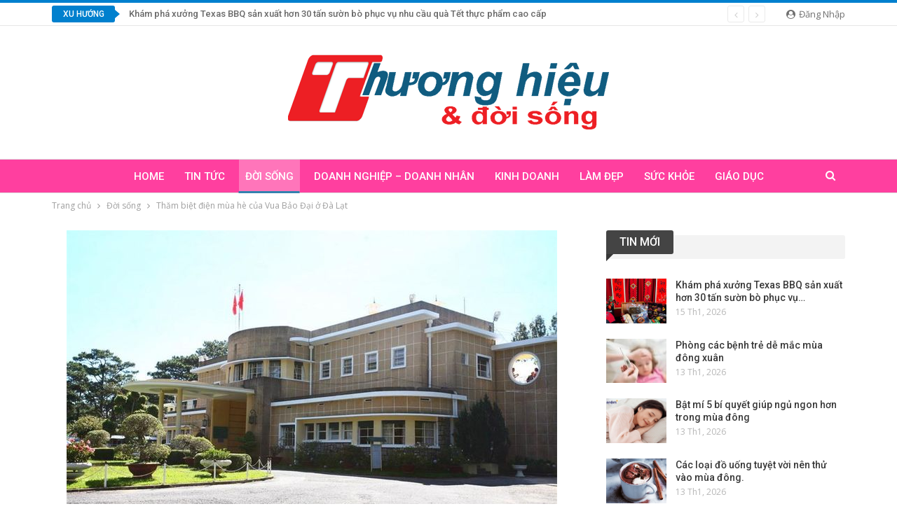

--- FILE ---
content_type: text/html; charset=UTF-8
request_url: https://thuonghieuvadoisong.com/tham-biet-dien-mua-he-cua-vua-bao-dai-o-da-lat.html
body_size: 18429
content:
	<!DOCTYPE html>
		<!--[if IE 8]>
	<html class="ie ie8" lang="vi"> <![endif]-->
	<!--[if IE 9]>
	<html class="ie ie9" lang="vi"> <![endif]-->
	<!--[if gt IE 9]><!-->
<html lang="vi"> <!--<![endif]-->
	<head>
				<meta charset="UTF-8">
		<meta http-equiv="X-UA-Compatible" content="IE=edge">
		<meta name="viewport" content="width=device-width, initial-scale=1.0">
		<link rel="pingback" href="https://thuonghieuvadoisong.com/xmlrpc.php"/>

		<title>Thăm biệt điện mùa hè của Vua Bảo Đại ở Đà Lạt &#8211; Thương Hiệu &amp; Đời Sống</title>
<meta name='robots' content='max-image-preview:large' />

<!-- Better Open Graph, Schema.org & Twitter Integration -->
<meta property="og:locale" content="vi"/>
<meta property="og:site_name" content="Thương Hiệu &amp; Đời Sống"/>
<meta property="og:url" content="https://thuonghieuvadoisong.com/tham-biet-dien-mua-he-cua-vua-bao-dai-o-da-lat.html"/>
<meta property="og:title" content="Thăm biệt điện mùa hè của Vua Bảo Đại ở Đà Lạt"/>
<meta property="og:image" content="https://photo-baomoi.zadn.vn/w700_r1/2021_04_29_304_38677087/a4a98eaaaee847b61ef9.jpg"/>
<meta property="article:section" content="Đời sống"/>
<meta property="og:description" content="Biệt điện mùa hè của vua Bảo Đại là một công trình có giá trị cao về nghệ thuật kiến trúc và lưu giữ nhiều dấu ấn lịch sử.Dinh 3 Đà Lạt nằm trên một ngọn đồi trong rừng Ái Ân đầy thơ mộng, thuộc thành phố Đà Lạt, thủ phủ tỉnh Lâm Đồng, trung tâm của "/>
<meta property="og:type" content="article"/>
<meta name="twitter:card" content="summary"/>
<meta name="twitter:url" content="https://thuonghieuvadoisong.com/tham-biet-dien-mua-he-cua-vua-bao-dai-o-da-lat.html"/>
<meta name="twitter:title" content="Thăm biệt điện mùa hè của Vua Bảo Đại ở Đà Lạt"/>
<meta name="twitter:description" content="Biệt điện mùa hè của vua Bảo Đại là một công trình có giá trị cao về nghệ thuật kiến trúc và lưu giữ nhiều dấu ấn lịch sử.Dinh 3 Đà Lạt nằm trên một ngọn đồi trong rừng Ái Ân đầy thơ mộng, thuộc thành phố Đà Lạt, thủ phủ tỉnh Lâm Đồng, trung tâm của "/>
<meta name="twitter:image" content="https://photo-baomoi.zadn.vn/w700_r1/2021_04_29_304_38677087/a4a98eaaaee847b61ef9.jpg"/>
<!-- / Better Open Graph, Schema.org & Twitter Integration. -->
<link rel='dns-prefetch' href='//fonts.googleapis.com' />
<link rel="alternate" type="application/rss+xml" title="Dòng thông tin Thương Hiệu &amp; Đời Sống &raquo;" href="https://thuonghieuvadoisong.com/feed" />
<link rel="alternate" type="application/rss+xml" title="Thương Hiệu &amp; Đời Sống &raquo; Dòng bình luận" href="https://thuonghieuvadoisong.com/comments/feed" />
<link rel="alternate" type="application/rss+xml" title="Thương Hiệu &amp; Đời Sống &raquo; Thăm biệt điện mùa hè của Vua Bảo Đại ở Đà Lạt Dòng bình luận" href="https://thuonghieuvadoisong.com/tham-biet-dien-mua-he-cua-vua-bao-dai-o-da-lat.html/feed" />
<link rel="alternate" title="oNhúng (JSON)" type="application/json+oembed" href="https://thuonghieuvadoisong.com/wp-json/oembed/1.0/embed?url=https%3A%2F%2Fthuonghieuvadoisong.com%2Ftham-biet-dien-mua-he-cua-vua-bao-dai-o-da-lat.html" />
<link rel="alternate" title="oNhúng (XML)" type="text/xml+oembed" href="https://thuonghieuvadoisong.com/wp-json/oembed/1.0/embed?url=https%3A%2F%2Fthuonghieuvadoisong.com%2Ftham-biet-dien-mua-he-cua-vua-bao-dai-o-da-lat.html&#038;format=xml" />
<style id='wp-img-auto-sizes-contain-inline-css' type='text/css'>
img:is([sizes=auto i],[sizes^="auto," i]){contain-intrinsic-size:3000px 1500px}
/*# sourceURL=wp-img-auto-sizes-contain-inline-css */
</style>
<style id='wp-emoji-styles-inline-css' type='text/css'>

	img.wp-smiley, img.emoji {
		display: inline !important;
		border: none !important;
		box-shadow: none !important;
		height: 1em !important;
		width: 1em !important;
		margin: 0 0.07em !important;
		vertical-align: -0.1em !important;
		background: none !important;
		padding: 0 !important;
	}
/*# sourceURL=wp-emoji-styles-inline-css */
</style>
<style id='wp-block-library-inline-css' type='text/css'>
:root{--wp-block-synced-color:#7a00df;--wp-block-synced-color--rgb:122,0,223;--wp-bound-block-color:var(--wp-block-synced-color);--wp-editor-canvas-background:#ddd;--wp-admin-theme-color:#007cba;--wp-admin-theme-color--rgb:0,124,186;--wp-admin-theme-color-darker-10:#006ba1;--wp-admin-theme-color-darker-10--rgb:0,107,160.5;--wp-admin-theme-color-darker-20:#005a87;--wp-admin-theme-color-darker-20--rgb:0,90,135;--wp-admin-border-width-focus:2px}@media (min-resolution:192dpi){:root{--wp-admin-border-width-focus:1.5px}}.wp-element-button{cursor:pointer}:root .has-very-light-gray-background-color{background-color:#eee}:root .has-very-dark-gray-background-color{background-color:#313131}:root .has-very-light-gray-color{color:#eee}:root .has-very-dark-gray-color{color:#313131}:root .has-vivid-green-cyan-to-vivid-cyan-blue-gradient-background{background:linear-gradient(135deg,#00d084,#0693e3)}:root .has-purple-crush-gradient-background{background:linear-gradient(135deg,#34e2e4,#4721fb 50%,#ab1dfe)}:root .has-hazy-dawn-gradient-background{background:linear-gradient(135deg,#faaca8,#dad0ec)}:root .has-subdued-olive-gradient-background{background:linear-gradient(135deg,#fafae1,#67a671)}:root .has-atomic-cream-gradient-background{background:linear-gradient(135deg,#fdd79a,#004a59)}:root .has-nightshade-gradient-background{background:linear-gradient(135deg,#330968,#31cdcf)}:root .has-midnight-gradient-background{background:linear-gradient(135deg,#020381,#2874fc)}:root{--wp--preset--font-size--normal:16px;--wp--preset--font-size--huge:42px}.has-regular-font-size{font-size:1em}.has-larger-font-size{font-size:2.625em}.has-normal-font-size{font-size:var(--wp--preset--font-size--normal)}.has-huge-font-size{font-size:var(--wp--preset--font-size--huge)}.has-text-align-center{text-align:center}.has-text-align-left{text-align:left}.has-text-align-right{text-align:right}.has-fit-text{white-space:nowrap!important}#end-resizable-editor-section{display:none}.aligncenter{clear:both}.items-justified-left{justify-content:flex-start}.items-justified-center{justify-content:center}.items-justified-right{justify-content:flex-end}.items-justified-space-between{justify-content:space-between}.screen-reader-text{border:0;clip-path:inset(50%);height:1px;margin:-1px;overflow:hidden;padding:0;position:absolute;width:1px;word-wrap:normal!important}.screen-reader-text:focus{background-color:#ddd;clip-path:none;color:#444;display:block;font-size:1em;height:auto;left:5px;line-height:normal;padding:15px 23px 14px;text-decoration:none;top:5px;width:auto;z-index:100000}html :where(.has-border-color){border-style:solid}html :where([style*=border-top-color]){border-top-style:solid}html :where([style*=border-right-color]){border-right-style:solid}html :where([style*=border-bottom-color]){border-bottom-style:solid}html :where([style*=border-left-color]){border-left-style:solid}html :where([style*=border-width]){border-style:solid}html :where([style*=border-top-width]){border-top-style:solid}html :where([style*=border-right-width]){border-right-style:solid}html :where([style*=border-bottom-width]){border-bottom-style:solid}html :where([style*=border-left-width]){border-left-style:solid}html :where(img[class*=wp-image-]){height:auto;max-width:100%}:where(figure){margin:0 0 1em}html :where(.is-position-sticky){--wp-admin--admin-bar--position-offset:var(--wp-admin--admin-bar--height,0px)}@media screen and (max-width:600px){html :where(.is-position-sticky){--wp-admin--admin-bar--position-offset:0px}}

/*# sourceURL=wp-block-library-inline-css */
</style><style id='global-styles-inline-css' type='text/css'>
:root{--wp--preset--aspect-ratio--square: 1;--wp--preset--aspect-ratio--4-3: 4/3;--wp--preset--aspect-ratio--3-4: 3/4;--wp--preset--aspect-ratio--3-2: 3/2;--wp--preset--aspect-ratio--2-3: 2/3;--wp--preset--aspect-ratio--16-9: 16/9;--wp--preset--aspect-ratio--9-16: 9/16;--wp--preset--color--black: #000000;--wp--preset--color--cyan-bluish-gray: #abb8c3;--wp--preset--color--white: #ffffff;--wp--preset--color--pale-pink: #f78da7;--wp--preset--color--vivid-red: #cf2e2e;--wp--preset--color--luminous-vivid-orange: #ff6900;--wp--preset--color--luminous-vivid-amber: #fcb900;--wp--preset--color--light-green-cyan: #7bdcb5;--wp--preset--color--vivid-green-cyan: #00d084;--wp--preset--color--pale-cyan-blue: #8ed1fc;--wp--preset--color--vivid-cyan-blue: #0693e3;--wp--preset--color--vivid-purple: #9b51e0;--wp--preset--gradient--vivid-cyan-blue-to-vivid-purple: linear-gradient(135deg,rgb(6,147,227) 0%,rgb(155,81,224) 100%);--wp--preset--gradient--light-green-cyan-to-vivid-green-cyan: linear-gradient(135deg,rgb(122,220,180) 0%,rgb(0,208,130) 100%);--wp--preset--gradient--luminous-vivid-amber-to-luminous-vivid-orange: linear-gradient(135deg,rgb(252,185,0) 0%,rgb(255,105,0) 100%);--wp--preset--gradient--luminous-vivid-orange-to-vivid-red: linear-gradient(135deg,rgb(255,105,0) 0%,rgb(207,46,46) 100%);--wp--preset--gradient--very-light-gray-to-cyan-bluish-gray: linear-gradient(135deg,rgb(238,238,238) 0%,rgb(169,184,195) 100%);--wp--preset--gradient--cool-to-warm-spectrum: linear-gradient(135deg,rgb(74,234,220) 0%,rgb(151,120,209) 20%,rgb(207,42,186) 40%,rgb(238,44,130) 60%,rgb(251,105,98) 80%,rgb(254,248,76) 100%);--wp--preset--gradient--blush-light-purple: linear-gradient(135deg,rgb(255,206,236) 0%,rgb(152,150,240) 100%);--wp--preset--gradient--blush-bordeaux: linear-gradient(135deg,rgb(254,205,165) 0%,rgb(254,45,45) 50%,rgb(107,0,62) 100%);--wp--preset--gradient--luminous-dusk: linear-gradient(135deg,rgb(255,203,112) 0%,rgb(199,81,192) 50%,rgb(65,88,208) 100%);--wp--preset--gradient--pale-ocean: linear-gradient(135deg,rgb(255,245,203) 0%,rgb(182,227,212) 50%,rgb(51,167,181) 100%);--wp--preset--gradient--electric-grass: linear-gradient(135deg,rgb(202,248,128) 0%,rgb(113,206,126) 100%);--wp--preset--gradient--midnight: linear-gradient(135deg,rgb(2,3,129) 0%,rgb(40,116,252) 100%);--wp--preset--font-size--small: 13px;--wp--preset--font-size--medium: 20px;--wp--preset--font-size--large: 36px;--wp--preset--font-size--x-large: 42px;--wp--preset--spacing--20: 0.44rem;--wp--preset--spacing--30: 0.67rem;--wp--preset--spacing--40: 1rem;--wp--preset--spacing--50: 1.5rem;--wp--preset--spacing--60: 2.25rem;--wp--preset--spacing--70: 3.38rem;--wp--preset--spacing--80: 5.06rem;--wp--preset--shadow--natural: 6px 6px 9px rgba(0, 0, 0, 0.2);--wp--preset--shadow--deep: 12px 12px 50px rgba(0, 0, 0, 0.4);--wp--preset--shadow--sharp: 6px 6px 0px rgba(0, 0, 0, 0.2);--wp--preset--shadow--outlined: 6px 6px 0px -3px rgb(255, 255, 255), 6px 6px rgb(0, 0, 0);--wp--preset--shadow--crisp: 6px 6px 0px rgb(0, 0, 0);}:where(.is-layout-flex){gap: 0.5em;}:where(.is-layout-grid){gap: 0.5em;}body .is-layout-flex{display: flex;}.is-layout-flex{flex-wrap: wrap;align-items: center;}.is-layout-flex > :is(*, div){margin: 0;}body .is-layout-grid{display: grid;}.is-layout-grid > :is(*, div){margin: 0;}:where(.wp-block-columns.is-layout-flex){gap: 2em;}:where(.wp-block-columns.is-layout-grid){gap: 2em;}:where(.wp-block-post-template.is-layout-flex){gap: 1.25em;}:where(.wp-block-post-template.is-layout-grid){gap: 1.25em;}.has-black-color{color: var(--wp--preset--color--black) !important;}.has-cyan-bluish-gray-color{color: var(--wp--preset--color--cyan-bluish-gray) !important;}.has-white-color{color: var(--wp--preset--color--white) !important;}.has-pale-pink-color{color: var(--wp--preset--color--pale-pink) !important;}.has-vivid-red-color{color: var(--wp--preset--color--vivid-red) !important;}.has-luminous-vivid-orange-color{color: var(--wp--preset--color--luminous-vivid-orange) !important;}.has-luminous-vivid-amber-color{color: var(--wp--preset--color--luminous-vivid-amber) !important;}.has-light-green-cyan-color{color: var(--wp--preset--color--light-green-cyan) !important;}.has-vivid-green-cyan-color{color: var(--wp--preset--color--vivid-green-cyan) !important;}.has-pale-cyan-blue-color{color: var(--wp--preset--color--pale-cyan-blue) !important;}.has-vivid-cyan-blue-color{color: var(--wp--preset--color--vivid-cyan-blue) !important;}.has-vivid-purple-color{color: var(--wp--preset--color--vivid-purple) !important;}.has-black-background-color{background-color: var(--wp--preset--color--black) !important;}.has-cyan-bluish-gray-background-color{background-color: var(--wp--preset--color--cyan-bluish-gray) !important;}.has-white-background-color{background-color: var(--wp--preset--color--white) !important;}.has-pale-pink-background-color{background-color: var(--wp--preset--color--pale-pink) !important;}.has-vivid-red-background-color{background-color: var(--wp--preset--color--vivid-red) !important;}.has-luminous-vivid-orange-background-color{background-color: var(--wp--preset--color--luminous-vivid-orange) !important;}.has-luminous-vivid-amber-background-color{background-color: var(--wp--preset--color--luminous-vivid-amber) !important;}.has-light-green-cyan-background-color{background-color: var(--wp--preset--color--light-green-cyan) !important;}.has-vivid-green-cyan-background-color{background-color: var(--wp--preset--color--vivid-green-cyan) !important;}.has-pale-cyan-blue-background-color{background-color: var(--wp--preset--color--pale-cyan-blue) !important;}.has-vivid-cyan-blue-background-color{background-color: var(--wp--preset--color--vivid-cyan-blue) !important;}.has-vivid-purple-background-color{background-color: var(--wp--preset--color--vivid-purple) !important;}.has-black-border-color{border-color: var(--wp--preset--color--black) !important;}.has-cyan-bluish-gray-border-color{border-color: var(--wp--preset--color--cyan-bluish-gray) !important;}.has-white-border-color{border-color: var(--wp--preset--color--white) !important;}.has-pale-pink-border-color{border-color: var(--wp--preset--color--pale-pink) !important;}.has-vivid-red-border-color{border-color: var(--wp--preset--color--vivid-red) !important;}.has-luminous-vivid-orange-border-color{border-color: var(--wp--preset--color--luminous-vivid-orange) !important;}.has-luminous-vivid-amber-border-color{border-color: var(--wp--preset--color--luminous-vivid-amber) !important;}.has-light-green-cyan-border-color{border-color: var(--wp--preset--color--light-green-cyan) !important;}.has-vivid-green-cyan-border-color{border-color: var(--wp--preset--color--vivid-green-cyan) !important;}.has-pale-cyan-blue-border-color{border-color: var(--wp--preset--color--pale-cyan-blue) !important;}.has-vivid-cyan-blue-border-color{border-color: var(--wp--preset--color--vivid-cyan-blue) !important;}.has-vivid-purple-border-color{border-color: var(--wp--preset--color--vivid-purple) !important;}.has-vivid-cyan-blue-to-vivid-purple-gradient-background{background: var(--wp--preset--gradient--vivid-cyan-blue-to-vivid-purple) !important;}.has-light-green-cyan-to-vivid-green-cyan-gradient-background{background: var(--wp--preset--gradient--light-green-cyan-to-vivid-green-cyan) !important;}.has-luminous-vivid-amber-to-luminous-vivid-orange-gradient-background{background: var(--wp--preset--gradient--luminous-vivid-amber-to-luminous-vivid-orange) !important;}.has-luminous-vivid-orange-to-vivid-red-gradient-background{background: var(--wp--preset--gradient--luminous-vivid-orange-to-vivid-red) !important;}.has-very-light-gray-to-cyan-bluish-gray-gradient-background{background: var(--wp--preset--gradient--very-light-gray-to-cyan-bluish-gray) !important;}.has-cool-to-warm-spectrum-gradient-background{background: var(--wp--preset--gradient--cool-to-warm-spectrum) !important;}.has-blush-light-purple-gradient-background{background: var(--wp--preset--gradient--blush-light-purple) !important;}.has-blush-bordeaux-gradient-background{background: var(--wp--preset--gradient--blush-bordeaux) !important;}.has-luminous-dusk-gradient-background{background: var(--wp--preset--gradient--luminous-dusk) !important;}.has-pale-ocean-gradient-background{background: var(--wp--preset--gradient--pale-ocean) !important;}.has-electric-grass-gradient-background{background: var(--wp--preset--gradient--electric-grass) !important;}.has-midnight-gradient-background{background: var(--wp--preset--gradient--midnight) !important;}.has-small-font-size{font-size: var(--wp--preset--font-size--small) !important;}.has-medium-font-size{font-size: var(--wp--preset--font-size--medium) !important;}.has-large-font-size{font-size: var(--wp--preset--font-size--large) !important;}.has-x-large-font-size{font-size: var(--wp--preset--font-size--x-large) !important;}
/*# sourceURL=global-styles-inline-css */
</style>

<style id='classic-theme-styles-inline-css' type='text/css'>
/*! This file is auto-generated */
.wp-block-button__link{color:#fff;background-color:#32373c;border-radius:9999px;box-shadow:none;text-decoration:none;padding:calc(.667em + 2px) calc(1.333em + 2px);font-size:1.125em}.wp-block-file__button{background:#32373c;color:#fff;text-decoration:none}
/*# sourceURL=/wp-includes/css/classic-themes.min.css */
</style>
<link rel='stylesheet' id='bf-slick-css' href='https://thuonghieuvadoisong.com/wp-content/themes/publisher/includes/libs/better-framework/assets/css/slick.min.css?ver=3.11.7' type='text/css' media='all' />
<link rel='stylesheet' id='pretty-photo-css' href='https://thuonghieuvadoisong.com/wp-content/themes/publisher/includes/libs/better-framework/assets/css/pretty-photo.min.css?ver=3.11.7' type='text/css' media='all' />
<link rel='stylesheet' id='bs-icons-css' href='https://thuonghieuvadoisong.com/wp-content/themes/publisher/includes/libs/better-framework/assets/css/bs-icons.css?ver=3.11.7' type='text/css' media='all' />
<link rel='stylesheet' id='theme-libs-css' href='https://thuonghieuvadoisong.com/wp-content/themes/publisher/css/theme-libs.min.css?ver=7.9.0' type='text/css' media='all' />
<link rel='stylesheet' id='fontawesome-css' href='https://thuonghieuvadoisong.com/wp-content/themes/publisher/includes/libs/better-framework/assets/css/font-awesome.min.css?ver=3.11.7' type='text/css' media='all' />
<link rel='stylesheet' id='publisher-css' href='https://thuonghieuvadoisong.com/wp-content/themes/publisher/style-7.9.0.min.css?ver=7.9.0' type='text/css' media='all' />
<link rel='stylesheet' id='publisher-child-css' href='https://thuonghieuvadoisong.com/wp-content/themes/publisher-child/style.css?ver=1.0.0' type='text/css' media='all' />
<link rel='stylesheet' id='better-framework-main-fonts-css' href='https://fonts.googleapis.com/css?family=Open+Sans:400,600%7CRoboto:400,500,400italic&#038;display=swap' type='text/css' media='all' />
<link rel='stylesheet' id='publisher-theme-pure-magazine-css' href='https://thuonghieuvadoisong.com/wp-content/themes/publisher/includes/styles/pure-magazine/style.min.css?ver=7.9.0' type='text/css' media='all' />
<script type="text/javascript" src="https://thuonghieuvadoisong.com/wp-includes/js/jquery/jquery.min.js?ver=3.7.1" id="jquery-core-js"></script>
<script type="text/javascript" src="https://thuonghieuvadoisong.com/wp-includes/js/jquery/jquery-migrate.min.js?ver=3.4.1" id="jquery-migrate-js"></script>
<script type="text/javascript" src="https://thuonghieuvadoisong.com/wp-content/plugins/foxtool/link/index.js?ver=2.5.3" id="index-ft-js"></script>
<link rel="https://api.w.org/" href="https://thuonghieuvadoisong.com/wp-json/" /><link rel="alternate" title="JSON" type="application/json" href="https://thuonghieuvadoisong.com/wp-json/wp/v2/posts/9198" /><link rel="EditURI" type="application/rsd+xml" title="RSD" href="https://thuonghieuvadoisong.com/xmlrpc.php?rsd" />
<meta name="generator" content="WordPress 6.9" />
<link rel="canonical" href="https://thuonghieuvadoisong.com/tham-biet-dien-mua-he-cua-vua-bao-dai-o-da-lat.html" />
<link rel='shortlink' href='https://thuonghieuvadoisong.com/?p=9198' />
<meta name="generator" content="Powered by WPBakery Page Builder - drag and drop page builder for WordPress."/>
<script type="application/ld+json">{
    "@context": "http://schema.org/",
    "@type": "Organization",
    "@id": "#organization",
    "logo": {
        "@type": "ImageObject",
        "url": "https://thuonghieuvadoisong.com/wp-content/uploads/2021/02/logo-thuonghieuvadoisong02.png"
    },
    "url": "https://thuonghieuvadoisong.com/",
    "name": "Th\u01b0\u01a1ng Hi\u1ec7u &amp; \u0110\u1eddi S\u1ed1ng",
    "description": ""
}</script>
<script type="application/ld+json">{
    "@context": "http://schema.org/",
    "@type": "WebSite",
    "name": "Th\u01b0\u01a1ng Hi\u1ec7u &amp; \u0110\u1eddi S\u1ed1ng",
    "alternateName": "",
    "url": "https://thuonghieuvadoisong.com/"
}</script>
<script type="application/ld+json">{
    "@context": "http://schema.org/",
    "@type": "BlogPosting",
    "headline": "Th\u0103m bi\u1ec7t \u0111i\u1ec7n m\u00f9a h\u00e8 c\u1ee7a Vua B\u1ea3o \u0110\u1ea1i \u1edf \u0110\u00e0 L\u1ea1t",
    "description": "Bi\u1ec7t \u0111i\u1ec7n m\u00f9a h\u00e8 c\u1ee7a vua B\u1ea3o \u0110\u1ea1i l\u00e0 m\u1ed9t c\u00f4ng tr\u00ecnh c\u00f3 gi\u00e1 tr\u1ecb cao v\u1ec1 ngh\u1ec7 thu\u1eadt ki\u1ebfn tr\u00fac v\u00e0 l\u01b0u gi\u1eef nhi\u1ec1u d\u1ea5u \u1ea5n l\u1ecbch s\u1eed.Dinh 3 \u0110\u00e0 L\u1ea1t n\u1eb1m tr\u00ean m\u1ed9t ng\u1ecdn \u0111\u1ed3i trong r\u1eebng \u00c1i \u00c2n \u0111\u1ea7y th\u01a1 m\u1ed9ng, thu\u1ed9c th\u00e0nh ph\u1ed1 \u0110\u00e0 L\u1ea1t, th\u1ee7 ph\u1ee7 t\u1ec9nh L\u00e2m \u0110\u1ed3ng, trung t\u00e2m c\u1ee7a ",
    "datePublished": "2021-04-29",
    "dateModified": "2021-04-29",
    "author": {
        "@type": "Person",
        "@id": "#person-DungNguyn",
        "name": "Dung Nguy\u1ec5n"
    },
    "interactionStatistic": [
        {
            "@type": "InteractionCounter",
            "interactionType": "http://schema.org/CommentAction",
            "userInteractionCount": "0"
        }
    ],
    "publisher": {
        "@id": "#organization"
    },
    "mainEntityOfPage": "https://thuonghieuvadoisong.com/tham-biet-dien-mua-he-cua-vua-bao-dai-o-da-lat.html"
}</script>
<link rel='stylesheet' id='7.9.0-1766127092' href='https://thuonghieuvadoisong.com/wp-content/bs-booster-cache/7aa14c9ed182cc243d35583c447c6485.css' type='text/css' media='all' />
<noscript><style> .wpb_animate_when_almost_visible { opacity: 1; }</style></noscript>	</head>

<body class="wp-singular post-template-default single single-post postid-9198 single-format-standard wp-theme-publisher wp-child-theme-publisher-child bs-theme bs-publisher bs-publisher-pure-magazine active-light-box active-top-line ltr close-rh page-layout-2-col-right full-width active-sticky-sidebar main-menu-sticky active-ajax-search single-prim-cat-15 single-cat-15  wpb-js-composer js-comp-ver-6.5.0 vc_responsive bs-ll-d" dir="ltr">
		<div class="main-wrap content-main-wrap">
			<header id="header" class="site-header header-style-1 full-width" itemscope="itemscope" itemtype="https://schema.org/WPHeader">
		<section class="topbar topbar-style-2 hidden-xs hidden-xs">
	<div class="content-wrap">
		<div class="container">

			<div class="topbar-inner clearfix">

									<div class="section-links">
													<a class="topbar-sign-in "
							   data-toggle="modal" data-target="#bsLoginModal">
								<i class="fa fa-user-circle"></i> Đăng nhập							</a>

							<div class="modal sign-in-modal fade" id="bsLoginModal" tabindex="-1" role="dialog"
							     style="display: none">
								<div class="modal-dialog" role="document">
									<div class="modal-content">
											<span class="close-modal" data-dismiss="modal" aria-label="Close"><i
														class="fa fa-close"></i></span>
										<div class="modal-body">
											<div id="form_33532_" class="bs-shortcode bs-login-shortcode ">
		<div class="bs-login bs-type-login-register"  style="display:none">

					<div class="bs-login-panel bs-login-sign-panel bs-current-login-panel">
								<form name="loginform"
				      action="https://thuonghieuvadoisong.com/wp-login.php" method="post">

					
					<div class="login-header">
						<span class="login-icon fa fa-user-circle main-color"></span>
						<p>Xin chào! Bạn đã đăng nhập thành công.</p>
					</div>
					
					<div class="login-field login-username">
						<input type="text" name="log" id="form_33532_user_login" class="input"
						       value="" size="20"
						       placeholder="Tên người dùng hoặc email..." required/>
					</div>

					<div class="login-field login-password">
						<input type="password" name="pwd" id="form_33532_user_pass"
						       class="input"
						       value="" size="20" placeholder="Mật khẩu..."
						       required/>
					</div>

					
					<div class="login-field">
						<a href="https://thuonghieuvadoisong.com/wp-login.php?action=lostpassword&redirect_to=https%3A%2F%2Fthuonghieuvadoisong.com%2Ftham-biet-dien-mua-he-cua-vua-bao-dai-o-da-lat.html"
						   class="go-reset-panel">Quên mật khẩu?</a>

													<span class="login-remember">
							<input class="remember-checkbox" name="rememberme" type="checkbox"
							       id="form_33532_rememberme"
							       value="forever"  />
							<label class="remember-label">Nhớ tài khoản</label>
						</span>
											</div>

					
					<div class="login-field login-submit">
						<input type="submit" name="wp-submit"
						       class="button-primary login-btn"
						       value="Đăng nhập"/>
						<input type="hidden" name="redirect_to" value="https://thuonghieuvadoisong.com/tham-biet-dien-mua-he-cua-vua-bao-dai-o-da-lat.html"/>
					</div>

											<div class="login-field login-signup">
							<span>Không có tài khoản? <a
										href="https://thuonghieuvadoisong.com/wp-login.php?action=register">Đăng ký</a></span>
						</div>
									</form>
			</div>

			<div class="bs-login-panel bs-login-reset-panel">

				<span class="go-login-panel"><i
							class="fa fa-angle-left"></i> Đăng nhập</span>

				<div class="bs-login-reset-panel-inner">
					<div class="login-header">
						<span class="login-icon fa fa-support"></span>
						<p>Khôi phục mật khẩu của bạn.</p>
						<p>Mật khẩu sẽ được gửi đến bạn bằng email.</p>
					</div>
										<form name="lostpasswordform" id="form_33532_lostpasswordform"
					      action="https://thuonghieuvadoisong.com/wp-login.php?action=lostpassword"
					      method="post">

						<div class="login-field reset-username">
							<input type="text" name="user_login" class="input" value=""
							       placeholder="Tên người dùng hoặc email..."
							       required/>
						</div>

						
						<div class="login-field reset-submit">

							<input type="hidden" name="redirect_to" value=""/>
							<input type="submit" name="wp-submit" class="login-btn"
							       value="Gửi mật khẩu của tôi"/>

						</div>
					</form>
				</div>
			</div>
			</div>
	</div>
										</div>
									</div>
								</div>
							</div>
												</div>
				
				<div class="section-menu">
						<div id="newsticker-1961894151" class="better-newsticker "
	     data-speed="12000">
		<p class="heading ">Xu hướng</p>
		<ul class="news-list">
								<li>
						<a class="limit-line" href="https://thuonghieuvadoisong.com/kham-pha-xuong-texas-bbq-san-xuat-hon-30-tan-suon-bo-phuc-vu-nhu-cau-qua-tet-thuc-pham-cao-cap.html">
							Khám phá xưởng Texas BBQ sản xuất hơn 30 tấn sườn bò phục vụ nhu cầu quà Tết thực phẩm cao cấp						</a>
					</li>
										<li>
						<a class="limit-line" href="https://thuonghieuvadoisong.com/phong-cac-benh-tre-de-mac-mua-dong-xuan.html">
							Phòng các bệnh trẻ dễ mắc mùa đông xuân						</a>
					</li>
										<li>
						<a class="limit-line" href="https://thuonghieuvadoisong.com/bat-mi-5-bi-quyet-giup-ngu-ngon-hon-trong-mua-dong.html">
							Bật mí 5 bí quyết giúp ngủ ngon hơn trong mùa đông						</a>
					</li>
										<li>
						<a class="limit-line" href="https://thuonghieuvadoisong.com/cac-loai-do-uong-tuyet-voi-nen-thu-vao-mua-dong-2.html">
							Các loại đồ uống tuyệt vời nên thử vào mùa đông.						</a>
					</li>
										<li>
						<a class="limit-line" href="https://thuonghieuvadoisong.com/4-kieu-quan-jeans-dan-sanh-dieu-se-dien-lien-tuc-trong-nam-2021.html">
							Cách lên đồ trẻ xinh, thích hợp diện những ngày thời tiết nồm ẩm						</a>
					</li>
										<li>
						<a class="limit-line" href="https://thuonghieuvadoisong.com/ngay-tet-den-tan-cuong-thuong-thuc-tra-xuan.html">
							Ngày Tết, đến Tân Cương thưởng thức trà xuân						</a>
					</li>
										<li>
						<a class="limit-line" href="https://thuonghieuvadoisong.com/so-sanh-honor-magic-v5-va-galaxy-z-fold-the-he-moi-smartphone-gap-nao-dang-mua-hon-2025.html">
							So sánh HONOR Magic V5 và Galaxy Z Fold thế hệ mới: Smartphone gập nào đáng mua hơn 2025?						</a>
					</li>
										<li>
						<a class="limit-line" href="https://thuonghieuvadoisong.com/gas-south-25-nam-dau-an-mot-chang-duong-phat-trien-ben-vung.html">
							Gas South &#8211; 25 năm dấu ấn một chặng đường phát triển bền vững						</a>
					</li>
										<li>
						<a class="limit-line" href="https://thuonghieuvadoisong.com/van-xuan-awards-2025-mb-va-hanh-trinh-sang-tao-vi-hanh-phuc-con-nguoi.html">
							Vạn Xuân Awards 2025: MB và hành trình sáng tạo vì hạnh phúc con người						</a>
					</li>
										<li>
						<a class="limit-line" href="https://thuonghieuvadoisong.com/mb-thi-dua-thuc-day-doi-moi-sang-tao.html">
							MB: Thi đua thúc đẩy đổi mới, sáng tạo						</a>
					</li>
							</ul>
	</div>
				</div>

			</div>
		</div>
	</div>
</section>
		<div class="header-inner">
			<div class="content-wrap">
				<div class="container">
					<div id="site-branding" class="site-branding">
	<p  id="site-title" class="logo h1 img-logo">
	<a href="https://thuonghieuvadoisong.com/" itemprop="url" rel="home">
					<img id="site-logo" src="https://thuonghieuvadoisong.com/wp-content/uploads/2021/02/logo-thuonghieuvadoisong02.png"
			     alt="Thương Hiệu &amp; Đời Sống"  data-bsrjs="https://thuonghieuvadoisong.com/wp-content/uploads/2021/02/logo-thuonghieuvadoisong02.png"  />

			<span class="site-title">Thương Hiệu & Đời Sống - </span>
				</a>
</p>
</div><!-- .site-branding -->
				</div>

			</div>
		</div>
		<div id="menu-main" class="menu main-menu-wrapper show-search-item menu-actions-btn-width-1" role="navigation" itemscope="itemscope" itemtype="https://schema.org/SiteNavigationElement">
	<div class="main-menu-inner">
		<div class="content-wrap">
			<div class="container">

				<nav class="main-menu-container">
					<ul id="main-navigation" class="main-menu menu bsm-pure clearfix">
						<li id="menu-item-99" class="menu-item menu-item-type-post_type menu-item-object-page menu-item-home better-anim-fade menu-item-99"><a href="https://thuonghieuvadoisong.com/">Home</a></li>
<li id="menu-item-130" class="menu-item menu-item-type-taxonomy menu-item-object-category menu-term-1 better-anim-fade menu-item-130"><a href="https://thuonghieuvadoisong.com/category/tin-tuc">Tin tức</a></li>
<li id="menu-item-125" class="menu-item menu-item-type-taxonomy menu-item-object-category current-post-ancestor current-menu-parent current-post-parent menu-term-15 better-anim-fade menu-item-125"><a href="https://thuonghieuvadoisong.com/category/doi-song">Đời sống</a></li>
<li id="menu-item-124" class="menu-item menu-item-type-taxonomy menu-item-object-category menu-term-2 better-anim-fade menu-item-124"><a href="https://thuonghieuvadoisong.com/category/doanh-nghiep-doanh-nhan">Doanh nghiệp &#8211; Doanh nhân</a></li>
<li id="menu-item-127" class="menu-item menu-item-type-taxonomy menu-item-object-category menu-term-5 better-anim-fade menu-item-127"><a href="https://thuonghieuvadoisong.com/category/kinh-doanh">Kinh doanh</a></li>
<li id="menu-item-128" class="menu-item menu-item-type-taxonomy menu-item-object-category menu-term-13 better-anim-fade menu-item-128"><a href="https://thuonghieuvadoisong.com/category/lam-dep">Làm đẹp</a></li>
<li id="menu-item-129" class="menu-item menu-item-type-taxonomy menu-item-object-category menu-term-10 better-anim-fade menu-item-129"><a href="https://thuonghieuvadoisong.com/category/suc-khoe">Sức khỏe</a></li>
<li id="menu-item-126" class="menu-item menu-item-type-taxonomy menu-item-object-category menu-term-16 better-anim-fade menu-item-126"><a href="https://thuonghieuvadoisong.com/category/giao-duc">Giáo dục</a></li>
<li id="menu-item-123" class="menu-item menu-item-type-taxonomy menu-item-object-category menu-term-3 better-anim-fade menu-item-123"><a href="https://thuonghieuvadoisong.com/category/cam-nang">Cẩm nang</a></li>
					</ul><!-- #main-navigation -->
											<div class="menu-action-buttons width-1">
															<div class="search-container close">
									<span class="search-handler"><i class="fa fa-search"></i></span>

									<div class="search-box clearfix">
										<form role="search" method="get" class="search-form clearfix" action="https://thuonghieuvadoisong.com">
	<input type="search" class="search-field"
	       placeholder="Tìm kiếm..."
	       value="" name="s"
	       title="Tìm kiếm:"
	       autocomplete="off">
	<input type="submit" class="search-submit" value="Tìm kiếm">
</form><!-- .search-form -->
									</div>
								</div>
														</div>
										</nav><!-- .main-menu-container -->

			</div>
		</div>
	</div>
</div><!-- .menu -->	</header><!-- .header -->
	<div class="rh-header clearfix light deferred-block-exclude">
		<div class="rh-container clearfix">

			<div class="menu-container close">
				<span class="menu-handler"><span class="lines"></span></span>
			</div><!-- .menu-container -->

			<div class="logo-container rh-img-logo">
				<a href="https://thuonghieuvadoisong.com/" itemprop="url" rel="home">
											<img src="https://thuonghieuvadoisong.com/wp-content/uploads/2021/02/logo-thuonghieuvadoisong02.png"
						     alt="Thương Hiệu &amp; Đời Sống"  data-bsrjs="https://thuonghieuvadoisong.com/wp-content/uploads/2021/02/logo-thuonghieuvadoisong02.png"  />				</a>
			</div><!-- .logo-container -->
		</div><!-- .rh-container -->
	</div><!-- .rh-header -->
<nav role="navigation" aria-label="Breadcrumbs" class="bf-breadcrumb clearfix bc-top-style"><div class="container bf-breadcrumb-container"><ul class="bf-breadcrumb-items" itemscope itemtype="http://schema.org/BreadcrumbList"><meta name="numberOfItems" content="3" /><meta name="itemListOrder" content="Ascending" /><li itemprop="itemListElement" itemscope itemtype="http://schema.org/ListItem" class="bf-breadcrumb-item bf-breadcrumb-begin"><a itemprop="item" href="https://thuonghieuvadoisong.com" rel="home"><span itemprop="name">Trang chủ</span></a><meta itemprop="position" content="1" /></li><li itemprop="itemListElement" itemscope itemtype="http://schema.org/ListItem" class="bf-breadcrumb-item"><a itemprop="item" href="https://thuonghieuvadoisong.com/category/doi-song" ><span itemprop="name">Đời sống</span></a><meta itemprop="position" content="2" /></li><li itemprop="itemListElement" itemscope itemtype="http://schema.org/ListItem" class="bf-breadcrumb-item bf-breadcrumb-end"><span itemprop="name">Thăm biệt điện mùa hè của Vua Bảo Đại ở Đà Lạt</span><meta itemprop="item" content="https://thuonghieuvadoisong.com/tham-biet-dien-mua-he-cua-vua-bao-dai-o-da-lat.html"/><meta itemprop="position" content="3" /></li></ul></div></nav><div class="content-wrap">
		<main id="content" class="content-container">

		<div class="container layout-2-col layout-2-col-1 layout-right-sidebar layout-bc-before post-template-10">

			<div class="row main-section">
										<div class="col-sm-8 content-column">
							<div class="single-container">
																<article id="post-9198" class="post-9198 post type-post status-publish format-standard  category-doi-song single-post-content">
									<div class="single-featured"><img  src="https://photo-baomoi.zadn.vn/w700_r1/2021_04_29_304_38677087/a4a98eaaaee847b61ef9.jpg" width="" height="" alt=""></div>
																		<div class="post-header-inner">
										<div class="post-header-title">
																						<h1 class="single-post-title">
												<span class="post-title" itemprop="headline">Thăm biệt điện mùa hè của Vua Bảo Đại ở Đà Lạt</span>
											</h1>
											<div class="post-meta single-post-meta">
				<span class="time"><time class="post-published updated"
			                         datetime="2021-04-29T15:48:51+07:00">Xuất bản ngày <b> 29 Th4, 2021</b></time></span>
			</div>
										</div>
									</div>
											<div class="post-share single-post-share top-share clearfix style-8">
			<div class="post-share-btn-group">
							</div>
						<div class="share-handler-wrap ">
				<span class="share-handler post-share-btn rank-default">
					<i class="bf-icon  fa fa-share-alt"></i>						<b class="text">Chia sẻ</b>
										</span>
				<span class="social-item facebook"><a href="https://www.facebook.com/sharer.php?u=https%3A%2F%2Fthuonghieuvadoisong.com%2Ftham-biet-dien-mua-he-cua-vua-bao-dai-o-da-lat.html" target="_blank" rel="nofollow noreferrer" class="bs-button-el" onclick="window.open(this.href, 'share-facebook','left=50,top=50,width=600,height=320,toolbar=0'); return false;"><span class="icon"><i class="bf-icon fa fa-facebook"></i></span></a></span><span class="social-item twitter"><a href="https://twitter.com/share?text=Thăm biệt điện mùa hè của Vua Bảo Đại ở Đà Lạt&url=https%3A%2F%2Fthuonghieuvadoisong.com%2Ftham-biet-dien-mua-he-cua-vua-bao-dai-o-da-lat.html" target="_blank" rel="nofollow noreferrer" class="bs-button-el" onclick="window.open(this.href, 'share-twitter','left=50,top=50,width=600,height=320,toolbar=0'); return false;"><span class="icon"><i class="bf-icon fa fa-twitter"></i></span></a></span><span class="social-item facebook-messenger"><a href="https://www.facebook.com/dialog/send?link=https%3A%2F%2Fthuonghieuvadoisong.com%2Ftham-biet-dien-mua-he-cua-vua-bao-dai-o-da-lat.html&app_id=521270401588372&redirect_uri=https%3A%2F%2Fthuonghieuvadoisong.com%2Ftham-biet-dien-mua-he-cua-vua-bao-dai-o-da-lat.html" target="_blank" rel="nofollow noreferrer" class="bs-button-el" onclick="window.open(this.href, 'share-facebook-messenger','left=50,top=50,width=600,height=320,toolbar=0'); return false;"><span class="icon"><i class="bf-icon bsfi-facebook-messenger"></i></span></a></span><span class="social-item telegram"><a href="https://telegram.me/share/url?url=https%3A%2F%2Fthuonghieuvadoisong.com%2Ftham-biet-dien-mua-he-cua-vua-bao-dai-o-da-lat.html&text=Thăm biệt điện mùa hè của Vua Bảo Đại ở Đà Lạt" target="_blank" rel="nofollow noreferrer" class="bs-button-el" onclick="window.open(this.href, 'share-telegram','left=50,top=50,width=600,height=320,toolbar=0'); return false;"><span class="icon"><i class="bf-icon fa fa-send"></i></span></a></span><span class="social-item print"><a href="#" target="_blank" rel="nofollow noreferrer" class="bs-button-el" ><span class="icon"><i class="bf-icon fa fa-print"></i></span></a></span></div>		</div>
											<div class="entry-content clearfix single-post-content">
										<div class="article__sapo" style="text-align: justify;"><strong><span style="font-family: 'times new roman', times, serif; font-size: 16px;">Biệt điện mùa hè của vua Bảo Đại là một công trình có giá trị cao về nghệ thuật kiến trúc và lưu giữ nhiều dấu ấn lịch sử.</span></strong></div>
<div class="article__body">
<div class="zad-inimage-wrapper" style="text-align: center;"><span style="font-family: 'times new roman', times, serif; font-size: 16px;"><a class="photo" href="https://photo-baomoi.zadn.vn/w1000_r1/2021_04_29_304_38677087/a4a98eaaaee847b61ef9.jpg" data-desc="Dinh 3 Đà Lạt nằm trên một ngọn đồi trong rừng Ái Ân đầy thơ mộng, thuộc thành phố Đà Lạt, thủ phủ tỉnh Lâm Đồng, trung tâm của miền đất Tây Nguyên Việt Nam. Đây là nơi sinh sống và làm việc của vua Bảo Đại và gia đình trong giai đoạn từ 1938-1954" data-index="0"><img fetchpriority="high" decoding="async" src="https://photo-baomoi.zadn.vn/w700_r1/2021_04_29_304_38677087/a4a98eaaaee847b61ef9.jpg" width="625" height="416" /></a></span></div>
<p class="body-text media-caption" style="text-align: center;"><span style="font-family: 'times new roman', times, serif; font-size: 16px;"><em>Dinh 3 Đà Lạt nằm trên một ngọn đồi trong rừng Ái Ân đầy thơ mộng, thuộc thành phố Đà Lạt, thủ phủ tỉnh Lâm Đồng, trung tâm của miền đất Tây Nguyên Việt Nam. Đây là nơi sinh sống và làm việc của vua Bảo Đại và gia đình trong giai đoạn từ 1938-1954</em></span></p>
<p class="body-image" style="text-align: center;"><span style="font-family: 'times new roman', times, serif; font-size: 16px;"><a class="photo" href="https://photo-baomoi.zadn.vn/w1000_r1/2021_04_29_304_38677087/d312fc11dc53350d6c42.jpg" data-desc="Công trình được xây dựng từ năm 1933 đến 1938 thì hoàn thành. Tác giả thiết kế là KTS Huỳnh Tấn Phát và một kiến trúc sư người Pháp. Công trình có phong cách kiến trúc hiện đại châu Âu,với không gian sân vườn rộng lớn, hài hòa với cảnh quan" data-index="1"><img decoding="async" class="" src="https://photo-baomoi.zadn.vn/w700_r1/2021_04_29_304_38677087/d312fc11dc53350d6c42.jpg.webp" width="625" height="416" data-src="https://photo-baomoi.zadn.vn/w700_r1/2021_04_29_304_38677087/d312fc11dc53350d6c42.jpg" /></a></span></p>
<p class="body-text media-caption" style="text-align: center;"><span style="font-family: 'times new roman', times, serif; font-size: 16px;"><em>Công trình được xây dựng từ năm 1933 đến 1938 thì hoàn thành. Tác giả thiết kế là KTS Huỳnh Tấn Phát và một kiến trúc sư người Pháp. Công trình có phong cách kiến trúc hiện đại châu Âu,với không gian sân vườn rộng lớn, hài hòa với cảnh quan</em></span></p>
<p class="body-image" style="text-align: center;"><span style="font-family: 'times new roman', times, serif; font-size: 16px;"><a class="photo" href="https://photo-baomoi.zadn.vn/w1000_r1/2021_04_29_304_38677087/362a6329436baa35f37a.jpg" data-desc="Từ năm 1938-1945, trong thời gian Bảo Đại làm vua thì ông dùng dinh này để làm việc nghỉ mát và săn bắn vào mùa hè. Vì vậy ông đặt tên cho dinh là “Biệt điện Mùa Hè”. Trong thời gian từ năm 1949-1954, đất Tây Nguyên là “Hoàng triều cương thổ”, Bảo Đại làm quốc trưởng, ông đóng đô và làm việc ở đây." data-index="2"><img decoding="async" class="" src="https://photo-baomoi.zadn.vn/w700_r1/2021_04_29_304_38677087/362a6329436baa35f37a.jpg.webp" width="625" height="416" data-src="https://photo-baomoi.zadn.vn/w700_r1/2021_04_29_304_38677087/362a6329436baa35f37a.jpg" /></a></span></p>
<p class="body-text media-caption" style="text-align: center;"><span style="font-family: 'times new roman', times, serif; font-size: 16px;"><em>Từ năm 1938-1945, trong thời gian Bảo Đại làm vua thì ông dùng dinh này để làm việc nghỉ mát và săn bắn vào mùa hè. Vì vậy ông đặt tên cho dinh là “Biệt điện Mùa Hè”. Trong thời gian từ năm 1949-1954, đất Tây Nguyên là “Hoàng triều cương thổ”, Bảo Đại làm quốc trưởng, ông đóng đô và làm việc ở đây.</em></span></p>
<p class="body-image" style="text-align: center;"><span style="font-family: 'times new roman', times, serif; font-size: 16px;"><a class="photo" href="https://photo-baomoi.zadn.vn/w1000_r1/2021_04_29_304_38677087/211e781d585fb101e84e.jpg" data-desc="Diện tích của dinh khoảng 1000m2, xây 2 tầng với 26 phòng lớn nhỏ. Tầng trệt là nơi làm tiếp khách, làm việc, ăn uống, tầng lầu là các phòng ngủ và nghỉ ngơi, giải trí. Từ lối vào cửa chính, là một sảnh lớn, nơi đây là phòng chờ yết kiến. Nối tiếp phía trong là phòng khách." data-index="3"><img loading="lazy" decoding="async" class="" src="https://photo-baomoi.zadn.vn/w700_r1/2021_04_29_304_38677087/211e781d585fb101e84e.jpg.webp" width="625" height="416" data-src="https://photo-baomoi.zadn.vn/w700_r1/2021_04_29_304_38677087/211e781d585fb101e84e.jpg" /></a></span></p>
<p class="body-text media-caption" style="text-align: center;"><span style="font-family: 'times new roman', times, serif; font-size: 16px;"><em>Diện tích của dinh khoảng 1000m2, xây 2 tầng với 26 phòng lớn nhỏ. Tầng trệt là nơi làm tiếp khách, làm việc, ăn uống, tầng lầu là các phòng ngủ và nghỉ ngơi, giải trí. Từ lối vào cửa chính, là một sảnh lớn, nơi đây là phòng chờ yết kiến. Nối tiếp phía trong là phòng khách.</em></span></p>
<p class="body-image" style="text-align: center;"><span style="font-family: 'times new roman', times, serif; font-size: 16px;"><a class="photo" href="https://photo-baomoi.zadn.vn/w1000_r1/2021_04_29_304_38677087/6b8d368e16ccff92a6dd.jpg" data-desc="Phòng tiếp khách của vua Bảo Đại. Nơi đây còn lưu giữ chiếc đàn piano mà hoàng hậu Nam Phương và các công chúa từng chơi, cặp sừng Min (trâu rừng) do chính tay Bảo Đại đi săn được tại K’rong Pha." data-index="4"><img loading="lazy" decoding="async" class="" src="https://photo-baomoi.zadn.vn/w700_r1/2021_04_29_304_38677087/6b8d368e16ccff92a6dd.jpg.webp" width="625" height="416" data-src="https://photo-baomoi.zadn.vn/w700_r1/2021_04_29_304_38677087/6b8d368e16ccff92a6dd.jpg" /></a></span></p>
<p class="body-text media-caption" style="text-align: center;"><span style="font-family: 'times new roman', times, serif; font-size: 16px;"><em>Phòng tiếp khách của vua Bảo Đại. Nơi đây còn lưu giữ chiếc đàn piano mà hoàng hậu Nam Phương và các công chúa từng chơi, cặp sừng Min (trâu rừng) do chính tay Bảo Đại đi săn được tại K’rong Pha.</em></span></p>
<p class="body-image" style="text-align: center;"><span style="font-family: 'times new roman', times, serif; font-size: 16px;"><a class="photo" href="https://photo-baomoi.zadn.vn/w1000_r1/2021_04_29_304_38677087/fb7ca47f843d6d63342c.jpg" data-desc="Phòng tiếp khách thân mật kế bên phòng khách lớn" data-index="5"><img loading="lazy" decoding="async" class="" src="https://photo-baomoi.zadn.vn/w700_r1/2021_04_29_304_38677087/fb7ca47f843d6d63342c.jpg.webp" width="625" height="416" data-src="https://photo-baomoi.zadn.vn/w700_r1/2021_04_29_304_38677087/fb7ca47f843d6d63342c.jpg" /></a></span></p>
<p class="body-text media-caption" style="text-align: center;"><span style="font-family: 'times new roman', times, serif; font-size: 16px;"><em>Phòng tiếp khách thân mật kế bên phòng khách lớn</em></span></p>
<p class="body-image" style="text-align: center;"><span style="font-family: 'times new roman', times, serif; font-size: 16px;"><a class="photo" href="https://photo-baomoi.zadn.vn/w1000_r1/2021_04_29_304_38677087/294a6849480ba155f81a.jpg" data-desc="Phòng làm việc của vua Bảo Đại còn lưu giữ những hiện vật như ấn tín quân sự, ngọc tỷ của Hoàng đế, quốc kỳ các nước, tượng của vua Bảo Đại và vua cha Khải Định. " data-index="6"><img loading="lazy" decoding="async" class="" src="https://photo-baomoi.zadn.vn/w700_r1/2021_04_29_304_38677087/294a6849480ba155f81a.jpg.webp" width="625" height="416" data-src="https://photo-baomoi.zadn.vn/w700_r1/2021_04_29_304_38677087/294a6849480ba155f81a.jpg" /></a></span></p>
<p class="body-text media-caption" style="text-align: center;"><span style="font-family: 'times new roman', times, serif; font-size: 16px;"><em>Phòng làm việc của vua Bảo Đại còn lưu giữ những hiện vật như ấn tín quân sự, ngọc tỷ của Hoàng đế, quốc kỳ các nước, tượng của vua Bảo Đại và vua cha Khải Định.</em></span></p>
<p class="body-image" style="text-align: center;"><span style="font-family: 'times new roman', times, serif; font-size: 16px;"><a class="photo" href="https://photo-baomoi.zadn.vn/w1000_r1/2021_04_29_304_38677087/c8b68bb5abf742a91be6.jpg" data-desc="Phòng khách tiết, là nơi vua làm việc và họp, tiếp khách ngoại quốc và quan chức chính phủ của “Hoàng triều cương thổ&quot;" data-index="7"><img loading="lazy" decoding="async" class="" src="https://photo-baomoi.zadn.vn/w700_r1/2021_04_29_304_38677087/c8b68bb5abf742a91be6.jpg.webp" width="625" height="416" data-src="https://photo-baomoi.zadn.vn/w700_r1/2021_04_29_304_38677087/c8b68bb5abf742a91be6.jpg" /></a></span></p>
<p class="body-text media-caption" style="text-align: center;"><span style="font-family: 'times new roman', times, serif; font-size: 16px;"><em>Phòng khách tiết, là nơi vua làm việc và họp, tiếp khách ngoại quốc và quan chức chính phủ của “Hoàng triều cương thổ&#8221;</em></span></p>
<p class="body-image" style="text-align: center;"><span style="font-family: 'times new roman', times, serif; font-size: 16px;"><a class="photo" href="https://photo-baomoi.zadn.vn/w1000_r1/2021_04_29_304_38677087/6a992e9a0ed8e786bec9.jpg" data-desc="Phòng ăn của các công chúa Phương Dung, Phương Mai, Phương Liên và hoàng tử Bảo Thăng. Riêng hoàng tử Bảo Long được chọn làm thái tử kế nghiệp nên được ăn cùng bố mẹ ở phòng chính" data-index="8"><img loading="lazy" decoding="async" class="" src="https://photo-baomoi.zadn.vn/w700_r1/2021_04_29_304_38677087/6a992e9a0ed8e786bec9.jpg.webp" width="625" height="416" data-src="https://photo-baomoi.zadn.vn/w700_r1/2021_04_29_304_38677087/6a992e9a0ed8e786bec9.jpg" /></a></span></p>
<p class="body-text media-caption" style="text-align: center;"><span style="font-family: 'times new roman', times, serif; font-size: 16px;"><em>Phòng ăn của các công chúa Phương Dung, Phương Mai, Phương Liên và hoàng tử Bảo Thăng. Riêng hoàng tử Bảo Long được chọn làm thái tử kế nghiệp nên được ăn cùng bố mẹ ở phòng chính</em></span></p>
<p class="body-image" style="text-align: center;"><span style="font-family: 'times new roman', times, serif; font-size: 16px;"><a class="photo" href="https://photo-baomoi.zadn.vn/w1000_r1/2021_04_29_304_38677087/5a391f3a3f78d6268f69.jpg" data-desc="Phòng ăn của vua Bảo Đại, hoàng hậu Nam Phương và hoàng tử Bảo Long" data-index="9"><img loading="lazy" decoding="async" class="" src="https://photo-baomoi.zadn.vn/w700_r1/2021_04_29_304_38677087/5a391f3a3f78d6268f69.jpg.webp" width="625" height="416" data-src="https://photo-baomoi.zadn.vn/w700_r1/2021_04_29_304_38677087/5a391f3a3f78d6268f69.jpg" /></a></span></p>
<p class="body-text media-caption" style="text-align: center;"><span style="font-family: 'times new roman', times, serif; font-size: 16px;"><em>Phòng ăn của vua Bảo Đại, hoàng hậu Nam Phương và hoàng tử Bảo Long</em></span></p>
<p class="body-image" style="text-align: center;"><span style="font-family: 'times new roman', times, serif; font-size: 16px;"><a class="photo" href="https://photo-baomoi.zadn.vn/w1000_r1/2021_04_29_304_38677087/6bf32df00db2e4ecbda3.jpg" data-desc="Phòng ngủ của vua Bảo Đại, được trang trí với màu vàng chủ đạo. Hiện vật trong phòng vẫn được giữ nguyên. Bên ngoài phòng này là Vọng nguyệt lầu dành cho nhà vua ngắm trăng." data-index="10"><img loading="lazy" decoding="async" class="" src="https://photo-baomoi.zadn.vn/w700_r1/2021_04_29_304_38677087/6bf32df00db2e4ecbda3.jpg.webp" width="625" height="416" data-src="https://photo-baomoi.zadn.vn/w700_r1/2021_04_29_304_38677087/6bf32df00db2e4ecbda3.jpg" /></a></span></p>
<p class="body-text media-caption" style="text-align: center;"><span style="font-family: 'times new roman', times, serif; font-size: 16px;"><em>Phòng ngủ của vua Bảo Đại, được trang trí với màu vàng chủ đạo. Hiện vật trong phòng vẫn được giữ nguyên. Bên ngoài phòng này là Vọng nguyệt lầu dành cho nhà vua ngắm trăng.</em></span></p>
<p class="body-image" style="text-align: center;"><span style="font-family: 'times new roman', times, serif; font-size: 16px;"><a class="photo" href="https://photo-baomoi.zadn.vn/w1000_r1/2021_04_29_304_38677087/3c977b945bd6b288ebc7.jpg" data-desc="Một góc “Vọng nguyệt lầu” bên ngoài phòng vua Bảo Đại" data-index="11"><img loading="lazy" decoding="async" class="" src="https://photo-baomoi.zadn.vn/w700_r1/2021_04_29_304_38677087/3c977b945bd6b288ebc7.jpg.webp" width="625" height="416" data-src="https://photo-baomoi.zadn.vn/w700_r1/2021_04_29_304_38677087/3c977b945bd6b288ebc7.jpg" /></a></span></p>
<p class="body-text media-caption" style="text-align: center;"><span style="font-family: 'times new roman', times, serif; font-size: 16px;"><em>Một góc “Vọng nguyệt lầu” bên ngoài phòng vua Bảo Đại</em></span></p>
<p class="body-image" style="text-align: center;"><span style="font-family: 'times new roman', times, serif; font-size: 16px;"><a class="photo" href="https://photo-baomoi.zadn.vn/w1000_r1/2021_04_29_304_38677087/333e7b3d5b7fb221eb6e.jpg" data-desc="Phòng hoàng hậu Nam Phương. Bà tên thật là Nguyễn Hữu Thị Lan, con đại điền chủ Nguyễn Hữu Hào, sinh trưởng tại Gò Công (Nam Bộ), từng đoạt giải hoa hậu trong nhiều năm liền. Vào năm 1949, bà cùng các con sang Pháp. Đến năm 1963, bà lâm bệnh và mất tại Pháp." data-index="12"><img loading="lazy" decoding="async" class="" src="https://photo-baomoi.zadn.vn/w700_r1/2021_04_29_304_38677087/333e7b3d5b7fb221eb6e.jpg.webp" width="625" height="416" data-src="https://photo-baomoi.zadn.vn/w700_r1/2021_04_29_304_38677087/333e7b3d5b7fb221eb6e.jpg" /></a></span></p>
<p class="body-text media-caption" style="text-align: center;"><span style="font-family: 'times new roman', times, serif; font-size: 16px;"><em>Phòng hoàng hậu Nam Phương. Bà tên thật là Nguyễn Hữu Thị Lan, con đại điền chủ Nguyễn Hữu Hào, sinh trưởng tại Gò Công (Nam Bộ), từng đoạt giải hoa hậu trong nhiều năm liền. Vào năm 1949, bà cùng các con sang Pháp. Đến năm 1963, bà lâm bệnh và mất tại Pháp.</em></span></p>
<p class="body-image" style="text-align: center;"><span style="font-family: 'times new roman', times, serif; font-size: 16px;"><a class="photo" href="https://photo-baomoi.zadn.vn/w1000_r1/2021_04_29_304_38677087/f29cbb9f9bdd72832bcc.jpg" data-desc="Phòng sinh hoạt chung của gia đình nhà vua. Trong phòng có bộ bàn ghế với chiếc ghế lớn dành cho vua và hoàng hậu. Hai chiếc ghế có tay dành cho hai hoàng tử và ba chiếc còn lại dành cho ba công chúa." data-index="13"><img loading="lazy" decoding="async" class="" src="https://photo-baomoi.zadn.vn/w700_r1/2021_04_29_304_38677087/f29cbb9f9bdd72832bcc.jpg.webp" width="625" height="416" data-src="https://photo-baomoi.zadn.vn/w700_r1/2021_04_29_304_38677087/f29cbb9f9bdd72832bcc.jpg" /></a></span></p>
<p class="body-text media-caption" style="text-align: center;"><span style="font-family: 'times new roman', times, serif; font-size: 16px;"><em>Phòng sinh hoạt chung của gia đình nhà vua. Trong phòng có bộ bàn ghế với chiếc ghế lớn dành cho vua và hoàng hậu. Hai chiếc ghế có tay dành cho hai hoàng tử và ba chiếc còn lại dành cho ba công chúa.</em></span></p>
<p class="body-image" style="text-align: center;"><span style="font-family: 'times new roman', times, serif; font-size: 16px;"><a class="photo" href="https://photo-baomoi.zadn.vn/w1000_r1/2021_04_29_304_38677087/934bd948f90a1054491b.jpg" data-desc="Qua những thăng trầm của thời gian và lịch sử, ngày nay, Dinh 3 Đà Lạt hay “Biệt điện Mùa Hè” của vua Bảo Đại trở thành một điểm tham quan có sức thu hút mạnh mẽ đối với du khách khi đến với Đà Lạt." data-index="14"><img loading="lazy" decoding="async" class="" src="https://photo-baomoi.zadn.vn/w700_r1/2021_04_29_304_38677087/934bd948f90a1054491b.jpg.webp" width="625" height="416" data-src="https://photo-baomoi.zadn.vn/w700_r1/2021_04_29_304_38677087/934bd948f90a1054491b.jpg" /></a></span></p>
<p class="body-text media-caption" style="text-align: center;"><span style="font-family: 'times new roman', times, serif; font-size: 16px;"><em>Qua những thăng trầm của thời gian và lịch sử, ngày nay, Dinh 3 Đà Lạt hay “Biệt điện Mùa Hè” của vua Bảo Đại trở thành một điểm tham quan có sức thu hút mạnh mẽ đối với du khách khi đến với Đà Lạt.</em></span></p>
</div>
									</div>
											<div class="post-share single-post-share bottom-share clearfix style-8">
			<div class="post-share-btn-group">
							</div>
						<div class="share-handler-wrap ">
				<span class="share-handler post-share-btn rank-default">
					<i class="bf-icon  fa fa-share-alt"></i>						<b class="text">Chia sẻ</b>
										</span>
				<span class="social-item facebook"><a href="https://www.facebook.com/sharer.php?u=https%3A%2F%2Fthuonghieuvadoisong.com%2Ftham-biet-dien-mua-he-cua-vua-bao-dai-o-da-lat.html" target="_blank" rel="nofollow noreferrer" class="bs-button-el" onclick="window.open(this.href, 'share-facebook','left=50,top=50,width=600,height=320,toolbar=0'); return false;"><span class="icon"><i class="bf-icon fa fa-facebook"></i></span></a></span><span class="social-item twitter"><a href="https://twitter.com/share?text=Thăm biệt điện mùa hè của Vua Bảo Đại ở Đà Lạt&url=https%3A%2F%2Fthuonghieuvadoisong.com%2Ftham-biet-dien-mua-he-cua-vua-bao-dai-o-da-lat.html" target="_blank" rel="nofollow noreferrer" class="bs-button-el" onclick="window.open(this.href, 'share-twitter','left=50,top=50,width=600,height=320,toolbar=0'); return false;"><span class="icon"><i class="bf-icon fa fa-twitter"></i></span></a></span><span class="social-item facebook-messenger"><a href="https://www.facebook.com/dialog/send?link=https%3A%2F%2Fthuonghieuvadoisong.com%2Ftham-biet-dien-mua-he-cua-vua-bao-dai-o-da-lat.html&app_id=521270401588372&redirect_uri=https%3A%2F%2Fthuonghieuvadoisong.com%2Ftham-biet-dien-mua-he-cua-vua-bao-dai-o-da-lat.html" target="_blank" rel="nofollow noreferrer" class="bs-button-el" onclick="window.open(this.href, 'share-facebook-messenger','left=50,top=50,width=600,height=320,toolbar=0'); return false;"><span class="icon"><i class="bf-icon bsfi-facebook-messenger"></i></span></a></span><span class="social-item telegram"><a href="https://telegram.me/share/url?url=https%3A%2F%2Fthuonghieuvadoisong.com%2Ftham-biet-dien-mua-he-cua-vua-bao-dai-o-da-lat.html&text=Thăm biệt điện mùa hè của Vua Bảo Đại ở Đà Lạt" target="_blank" rel="nofollow noreferrer" class="bs-button-el" onclick="window.open(this.href, 'share-telegram','left=50,top=50,width=600,height=320,toolbar=0'); return false;"><span class="icon"><i class="bf-icon fa fa-send"></i></span></a></span><span class="social-item print"><a href="#" target="_blank" rel="nofollow noreferrer" class="bs-button-el" ><span class="icon"><i class="bf-icon fa fa-print"></i></span></a></span></div>		</div>
										</article>
									<section class="next-prev-post clearfix">

					<div class="prev-post">
				<p class="pre-title heading-typo"><i
							class="fa fa-arrow-left"></i> Bài trước				</p>
				<p class="title heading-typo"><a href="https://thuonghieuvadoisong.com/co-gai-viet-ket-hon-voi-chang-trai-nguoi-phap.html" rel="prev">Cô gái Việt kết hôn với chàng trai người Pháp</a></p>
			</div>
		
					<div class="next-post">
				<p class="pre-title heading-typo">Bài tiếp <i
							class="fa fa-arrow-right"></i></p>
				<p class="title heading-typo"><a href="https://thuonghieuvadoisong.com/con-sot-hang-xa-xi-pham-cua-gioi-tre-han-quoc.html" rel="next">Cơn sốt hàng xa xỉ phẩm của giới trẻ Hàn Quốc</a></p>
			</div>
		
	</section>
							</div>
							<div class="post-related">

	<div class="section-heading sh-t6 sh-s10 multi-tab">

					<a href="#relatedposts_2004850770_1" class="main-link active"
			   data-toggle="tab">
				<span
						class="h-text related-posts-heading">CÓ THỂ BẠN QUAN TÂM</span>
			</a>
			<a href="#relatedposts_2004850770_2" class="other-link" data-toggle="tab"
			   data-deferred-event="shown.bs.tab"
			   data-deferred-init="relatedposts_2004850770_2">
				<span
						class="h-text related-posts-heading">Thêm từ tác giả</span>
			</a>
		
	</div>

		<div class="tab-content">
		<div class="tab-pane bs-tab-anim bs-tab-animated active"
		     id="relatedposts_2004850770_1">
			
					<div class="bs-pagination-wrapper main-term-none next_prev ">
			<div class="listing listing-thumbnail listing-tb-2 clearfix  scolumns-3 simple-grid include-last-mobile">
	<div  class="post-22501 type-post format-standard has-post-thumbnail   listing-item listing-item-thumbnail listing-item-tb-2 main-term-15">
<div class="item-inner clearfix">
			<div class="featured featured-type-featured-image">
						<a  title="Khám phá xưởng Texas BBQ sản xuất hơn 30 tấn sườn bò phục vụ nhu cầu quà Tết thực phẩm cao cấp" style="background-image: url(https://thuonghieuvadoisong.com/wp-content/uploads/2026/01/z7409172393958_005b32b9077664f32e91788cbaa77f32.jpg);"					class="img-holder" href="https://thuonghieuvadoisong.com/kham-pha-xuong-texas-bbq-san-xuat-hon-30-tan-suon-bo-phuc-vu-nhu-cau-qua-tet-thuc-pham-cao-cap.html"></a>
					</div>
	<p class="title">	<a class="post-url" href="https://thuonghieuvadoisong.com/kham-pha-xuong-texas-bbq-san-xuat-hon-30-tan-suon-bo-phuc-vu-nhu-cau-qua-tet-thuc-pham-cao-cap.html" title="Khám phá xưởng Texas BBQ sản xuất hơn 30 tấn sườn bò phục vụ nhu cầu quà Tết thực phẩm cao cấp">
			<span class="post-title">
				Khám phá xưởng Texas BBQ sản xuất hơn 30 tấn sườn bò phục vụ nhu cầu quà Tết thực&hellip;			</span>
	</a>
	</p></div>
</div >
<div  class="post-19996 type-post format-standard has-post-thumbnail   listing-item listing-item-thumbnail listing-item-tb-2 main-term-15">
<div class="item-inner clearfix">
			<div class="featured featured-type-featured-image">
						<a  title="Các loại đồ uống tuyệt vời nên thử vào mùa đông." style="background-image: url(https://thuonghieuvadoisong.com/wp-content/uploads/2023/03/5-loai-do-uong-tuyet-voi-trong-mua-giang-sinh-ban-nhat-dinh-phai-thu-1.jpg);"					class="img-holder" href="https://thuonghieuvadoisong.com/cac-loai-do-uong-tuyet-voi-nen-thu-vao-mua-dong-2.html"></a>
					</div>
	<p class="title">	<a class="post-url" href="https://thuonghieuvadoisong.com/cac-loai-do-uong-tuyet-voi-nen-thu-vao-mua-dong-2.html" title="Các loại đồ uống tuyệt vời nên thử vào mùa đông.">
			<span class="post-title">
				Các loại đồ uống tuyệt vời nên thử vào mùa đông.			</span>
	</a>
	</p></div>
</div >
<div  class="post-22495 type-post format-standard has-post-thumbnail   listing-item listing-item-thumbnail listing-item-tb-2 main-term-15">
<div class="item-inner clearfix">
			<div class="featured featured-type-featured-image">
						<a  title="So sánh HONOR Magic V5 và Galaxy Z Fold thế hệ mới: Smartphone gập nào đáng mua hơn 2025?" style="background-image: url(https://thuonghieuvadoisong.com/wp-content/uploads/2026/01/So-sanh-2.png);"					class="img-holder" href="https://thuonghieuvadoisong.com/so-sanh-honor-magic-v5-va-galaxy-z-fold-the-he-moi-smartphone-gap-nao-dang-mua-hon-2025.html"></a>
					</div>
	<p class="title">	<a class="post-url" href="https://thuonghieuvadoisong.com/so-sanh-honor-magic-v5-va-galaxy-z-fold-the-he-moi-smartphone-gap-nao-dang-mua-hon-2025.html" title="So sánh HONOR Magic V5 và Galaxy Z Fold thế hệ mới: Smartphone gập nào đáng mua hơn 2025?">
			<span class="post-title">
				So sánh HONOR Magic V5 và Galaxy Z Fold thế hệ mới: Smartphone gập nào đáng mua hơn&hellip;			</span>
	</a>
	</p></div>
</div >
<div  class="post-22456 type-post format-standard has-post-thumbnail   listing-item listing-item-thumbnail listing-item-tb-2 main-term-15">
<div class="item-inner clearfix">
			<div class="featured featured-type-featured-image">
						<a  title="Văn hóa Trà Việt 2025 khép lại với dư vị trọn vẹn từ hương trà xưa và vị bánh cổ truyền" style="background-image: url(https://thuonghieuvadoisong.com/wp-content/uploads/2025/12/Thum-1.jpg);"					class="img-holder" href="https://thuonghieuvadoisong.com/van-hoa-tra-viet-2025-khep-lai-voi-du-vi-tron-ven-tu-huong-tra-xua-va-vi-banh-co-truyen.html"></a>
					</div>
	<p class="title">	<a class="post-url" href="https://thuonghieuvadoisong.com/van-hoa-tra-viet-2025-khep-lai-voi-du-vi-tron-ven-tu-huong-tra-xua-va-vi-banh-co-truyen.html" title="Văn hóa Trà Việt 2025 khép lại với dư vị trọn vẹn từ hương trà xưa và vị bánh cổ truyền">
			<span class="post-title">
				Văn hóa Trà Việt 2025 khép lại với dư vị trọn vẹn từ hương trà xưa và vị bánh cổ&hellip;			</span>
	</a>
	</p></div>
</div >
	</div>
	
	</div><div class="bs-pagination bs-ajax-pagination next_prev main-term-none clearfix">
			<script>var bs_ajax_paginate_71528579 = '{"query":{"paginate":"next_prev","count":4,"post_type":"post","posts_per_page":4,"post__not_in":[9198],"ignore_sticky_posts":1,"post_status":["publish","private"],"category__in":[15],"_layout":{"state":"1|1|0","page":"2-col-right"}},"type":"wp_query","view":"Publisher::fetch_related_posts","current_page":1,"ajax_url":"\/wp-admin\/admin-ajax.php","remove_duplicates":"0","paginate":"next_prev","_layout":{"state":"1|1|0","page":"2-col-right"},"_bs_pagin_token":"f9cecb6"}';</script>				<a class="btn-bs-pagination prev disabled" rel="prev" data-id="71528579"
				   title="Trước">
					<i class="fa fa-angle-left"
					   aria-hidden="true"></i> Trước				</a>
				<a  rel="next" class="btn-bs-pagination next"
				   data-id="71528579" title="Kế tiếp">
					Tiếp theo <i
							class="fa fa-angle-right" aria-hidden="true"></i>
				</a>
				</div>
		</div>

		<div class="tab-pane bs-tab-anim bs-tab-animated bs-deferred-container"
		     id="relatedposts_2004850770_2">
					<div class="bs-pagination-wrapper main-term-none next_prev ">
				<div class="bs-deferred-load-wrapper" id="bsd_relatedposts_2004850770_2">
			<script>var bs_deferred_loading_bsd_relatedposts_2004850770_2 = '{"query":{"paginate":"next_prev","count":4,"author":6,"post_type":"post","_layout":{"state":"1|1|0","page":"2-col-right"}},"type":"wp_query","view":"Publisher::fetch_other_related_posts","current_page":1,"ajax_url":"\/wp-admin\/admin-ajax.php","remove_duplicates":"0","paginate":"next_prev","_layout":{"state":"1|1|0","page":"2-col-right"},"_bs_pagin_token":"c3d5bac"}';</script>
		</div>
		
	</div>		</div>
	</div>
</div>
						</div><!-- .content-column -->
												<div class="col-sm-4 sidebar-column sidebar-column-primary">
							<aside id="sidebar-primary-sidebar" class="sidebar" role="complementary" aria-label="Primary Sidebar Sidebar" itemscope="itemscope" itemtype="https://schema.org/WPSideBar">
	<div id="bs-thumbnail-listing-1-2" class=" h-ni w-t primary-sidebar-widget widget widget_bs-thumbnail-listing-1"><div class=" bs-listing bs-listing-listing-thumbnail-1 bs-listing-single-tab pagination-animate">		<p class="section-heading sh-t6 sh-s10 main-term-none">

		
							<span class="h-text main-term-none main-link">
						 TIN MỚI					</span>
			
		
		</p>
				<div class="bs-pagination-wrapper main-term-none next_prev bs-slider-first-item">
			<div class="listing listing-thumbnail listing-tb-1 clearfix columns-1">
		<div class="post-22501 type-post format-standard has-post-thumbnail   listing-item listing-item-thumbnail listing-item-tb-1 main-term-15">
	<div class="item-inner clearfix">
					<div class="featured featured-type-featured-image">
				<a  title="Khám phá xưởng Texas BBQ sản xuất hơn 30 tấn sườn bò phục vụ nhu cầu quà Tết thực phẩm cao cấp" style="background-image: url(https://thuonghieuvadoisong.com/wp-content/uploads/2026/01/z7409172393958_005b32b9077664f32e91788cbaa77f32.jpg);"						class="img-holder" href="https://thuonghieuvadoisong.com/kham-pha-xuong-texas-bbq-san-xuat-hon-30-tan-suon-bo-phuc-vu-nhu-cau-qua-tet-thuc-pham-cao-cap.html"></a>
							</div>
		<p class="title">		<a href="https://thuonghieuvadoisong.com/kham-pha-xuong-texas-bbq-san-xuat-hon-30-tan-suon-bo-phuc-vu-nhu-cau-qua-tet-thuc-pham-cao-cap.html" class="post-url post-title">
			Khám phá xưởng Texas BBQ sản xuất hơn 30 tấn sườn bò phục vụ&hellip;		</a>
		</p>		<div class="post-meta">

							<span class="time"><time class="post-published updated"
				                         datetime="2026-01-15T15:44:12+07:00"> 15 Th1, 2026</time></span>
						</div>
			</div>
	</div >
	<div class="post-2694 type-post format-standard has-post-thumbnail   listing-item listing-item-thumbnail listing-item-tb-1 main-term-10">
	<div class="item-inner clearfix">
					<div class="featured featured-type-featured-image">
				<a  title="Phòng các bệnh trẻ dễ mắc mùa đông xuân" style="background-image: url(https://thuonghieuvadoisong.com/wp-content/uploads/2021/02/0aa58f5cb31e5a40030f-86x64.jpg);" data-bsrjs="https://thuonghieuvadoisong.com/wp-content/uploads/2021/02/0aa58f5cb31e5a40030f-210x136.jpg"						class="img-holder" href="https://thuonghieuvadoisong.com/phong-cac-benh-tre-de-mac-mua-dong-xuan.html"></a>
							</div>
		<p class="title">		<a href="https://thuonghieuvadoisong.com/phong-cac-benh-tre-de-mac-mua-dong-xuan.html" class="post-url post-title">
			Phòng các bệnh trẻ dễ mắc mùa đông xuân		</a>
		</p>		<div class="post-meta">

							<span class="time"><time class="post-published updated"
				                         datetime="2026-01-13T12:04:23+07:00"> 13 Th1, 2026</time></span>
						</div>
			</div>
	</div >
	<div class="post-21880 type-post format-standard has-post-thumbnail   listing-item listing-item-thumbnail listing-item-tb-1 main-term-2">
	<div class="item-inner clearfix">
					<div class="featured featured-type-featured-image">
				<a  title="Bật mí 5 bí quyết giúp ngủ ngon hơn trong mùa đông" style="background-image: url(https://thuonghieuvadoisong.com/wp-content/uploads/2024/10/oo.jpg);"						class="img-holder" href="https://thuonghieuvadoisong.com/bat-mi-5-bi-quyet-giup-ngu-ngon-hon-trong-mua-dong.html"></a>
							</div>
		<p class="title">		<a href="https://thuonghieuvadoisong.com/bat-mi-5-bi-quyet-giup-ngu-ngon-hon-trong-mua-dong.html" class="post-url post-title">
			Bật mí 5 bí quyết giúp ngủ ngon hơn trong mùa đông		</a>
		</p>		<div class="post-meta">

							<span class="time"><time class="post-published updated"
				                         datetime="2026-01-13T11:05:11+07:00"> 13 Th1, 2026</time></span>
						</div>
			</div>
	</div >
	<div class="post-19996 type-post format-standard has-post-thumbnail   listing-item listing-item-thumbnail listing-item-tb-1 main-term-15">
	<div class="item-inner clearfix">
					<div class="featured featured-type-featured-image">
				<a  title="Các loại đồ uống tuyệt vời nên thử vào mùa đông." style="background-image: url(https://thuonghieuvadoisong.com/wp-content/uploads/2023/03/5-loai-do-uong-tuyet-voi-trong-mua-giang-sinh-ban-nhat-dinh-phai-thu-1.jpg);"						class="img-holder" href="https://thuonghieuvadoisong.com/cac-loai-do-uong-tuyet-voi-nen-thu-vao-mua-dong-2.html"></a>
							</div>
		<p class="title">		<a href="https://thuonghieuvadoisong.com/cac-loai-do-uong-tuyet-voi-nen-thu-vao-mua-dong-2.html" class="post-url post-title">
			Các loại đồ uống tuyệt vời nên thử vào mùa đông.		</a>
		</p>		<div class="post-meta">

							<span class="time"><time class="post-published updated"
				                         datetime="2026-01-13T10:13:17+07:00"> 13 Th1, 2026</time></span>
						</div>
			</div>
	</div >
	<div class="post-5803 type-post format-standard has-post-thumbnail   listing-item listing-item-thumbnail listing-item-tb-1 main-term-13">
	<div class="item-inner clearfix">
					<div class="featured featured-type-featured-image">
				<a  title="Cách lên đồ trẻ xinh, thích hợp diện những ngày thời tiết nồm ẩm" style="background-image: url(https://thuonghieuvadoisong.com/wp-content/uploads/2021/03/he-1-1-86x64.jpg);" data-bsrjs="https://thuonghieuvadoisong.com/wp-content/uploads/2021/03/he-1-1-210x136.jpg"						class="img-holder" href="https://thuonghieuvadoisong.com/4-kieu-quan-jeans-dan-sanh-dieu-se-dien-lien-tuc-trong-nam-2021.html"></a>
							</div>
		<p class="title">		<a href="https://thuonghieuvadoisong.com/4-kieu-quan-jeans-dan-sanh-dieu-se-dien-lien-tuc-trong-nam-2021.html" class="post-url post-title">
			Cách lên đồ trẻ xinh, thích hợp diện những ngày thời tiết&hellip;		</a>
		</p>		<div class="post-meta">

							<span class="time"><time class="post-published updated"
				                         datetime="2026-01-13T09:07:49+07:00"> 13 Th1, 2026</time></span>
						</div>
			</div>
	</div >
	<div class="post-2015 type-post format-standard has-post-thumbnail   listing-item listing-item-thumbnail listing-item-tb-1 main-term-5">
	<div class="item-inner clearfix">
					<div class="featured featured-type-featured-image">
				<a  title="Ngày Tết, đến Tân Cương thưởng thức trà xuân" style="background-image: url(https://thuonghieuvadoisong.com/wp-content/uploads/2021/02/733f911f505cb902e04d-86x64.jpg);" data-bsrjs="https://thuonghieuvadoisong.com/wp-content/uploads/2021/02/733f911f505cb902e04d-210x136.jpg"						class="img-holder" href="https://thuonghieuvadoisong.com/ngay-tet-den-tan-cuong-thuong-thuc-tra-xuan.html"></a>
							</div>
		<p class="title">		<a href="https://thuonghieuvadoisong.com/ngay-tet-den-tan-cuong-thuong-thuc-tra-xuan.html" class="post-url post-title">
			Ngày Tết, đến Tân Cương thưởng thức trà xuân		</a>
		</p>		<div class="post-meta">

							<span class="time"><time class="post-published updated"
				                         datetime="2026-01-12T13:00:07+07:00"> 12 Th1, 2026</time></span>
						</div>
			</div>
	</div >
	</div>
	
	</div><div class="bs-pagination bs-ajax-pagination next_prev main-term-none clearfix">
			<script>var bs_ajax_paginate_735549567 = '{"query":{"category":"","tag":"","taxonomy":"","post_ids":"","post_type":"","count":"6","order_by":"date","order":"DESC","time_filter":"","offset":"","style":"listing-thumbnail-1","cats-tags-condition":"and","cats-condition":"in","tags-condition":"in","featured_image":"0","ignore_sticky_posts":"1","author_ids":"","disable_duplicate":"0","ad-active":0,"paginate":"next_prev","pagination-show-label":"1","columns":1,"listing-settings":{"thumbnail-type":"featured-image","title-limit":"60","subtitle":"0","subtitle-limit":"0","subtitle-location":"before-meta","show-ranking":"0","meta":{"show":"1","author":"0","date":"1","date-format":"standard","view":"0","share":"0","comment":"0","review":"0"}},"override-listing-settings":"0","_layout":{"state":"1|1|0","page":"2-col-right"}},"type":"bs_post_listing","view":"Publisher_Thumbnail_Listing_1_Shortcode","current_page":1,"ajax_url":"\/wp-admin\/admin-ajax.php","remove_duplicates":"0","paginate":"next_prev","pagination-show-label":"1","override-listing-settings":"0","listing-settings":{"thumbnail-type":"featured-image","title-limit":"60","subtitle":"0","subtitle-limit":"0","subtitle-location":"before-meta","show-ranking":"0","meta":{"show":"1","author":"0","date":"1","date-format":"standard","view":"0","share":"0","comment":"0","review":"0"}},"columns":1,"ad-active":false,"_layout":{"state":"1|1|0","page":"2-col-right"},"_bs_pagin_token":"0f5f9c1","data":{"vars":{"post-ranking-offset":6}}}';</script>				<a class="btn-bs-pagination prev disabled" rel="prev" data-id="735549567"
				   title="Trước">
					<i class="fa fa-angle-left"
					   aria-hidden="true"></i> Trước				</a>
				<a  rel="next" class="btn-bs-pagination next"
				   data-id="735549567" title="Kế tiếp">
					Tiếp theo <i
							class="fa fa-angle-right" aria-hidden="true"></i>
				</a>
								<span class="bs-pagination-label label-light">1 của 844</span>
			</div></div></div></aside>
						</div><!-- .primary-sidebar-column -->
									</div><!-- .main-section -->
		</div><!-- .layout-2-col -->

	</main><!-- main -->

	</div><!-- .content-wrap -->
	<footer id="site-footer" class="site-footer full-width">
		<div class="footer-widgets dark-text">
	<div class="content-wrap">
		<div class="container">
			<div class="row">
										<div class="col-sm-4">
							<aside id="sidebar-footer-1" class="sidebar" role="complementary" aria-label="Footer - Column 1 Sidebar" itemscope="itemscope" itemtype="https://schema.org/WPSideBar">
								<div id="bs-about-2" class=" h-ni w-nt footer-widget footer-column-1 widget widget_bs-about"><div  class="bs-shortcode bs-about ">
		<h4 class="about-title">
						<img class="logo-image" src="https://thuonghieuvadoisong.com/wp-content/uploads/2021/02/logo-thuonghieuvadoisong02.png"
				     alt="">
				</h4>
	<div class="about-text">
			</div>
	</div>
</div>							</aside>
						</div>
						<div class="col-sm-4">
							<aside id="sidebar-footer-2" class="sidebar" role="complementary" aria-label="Footer - Column 2 Sidebar" itemscope="itemscope" itemtype="https://schema.org/WPSideBar">
								<div id="custom_html-3" class="widget_text  h-ni w-t footer-widget footer-column-2 widget widget_custom_html"><div class="section-heading sh-t7 sh-s1"><span class="h-text">BAN BIÊN TẬP</span></div><div class="textwidget custom-html-widget"><p style="text-align: center;"><span style="font-family:Tahoma,Geneva,sans-serif;"><span style="color: #000000;"><span style="font-size:16px;">Centre Point, 106 Nguyễn Văn Trỗi, P.8, Q. Phú Nhuận, TP. HCM</span></span></span></p>


</div></div>							</aside>
						</div>
						<div class="col-sm-4">
							<aside id="sidebar-footer-3" class="sidebar" role="complementary" aria-label="Footer - Column 3 Sidebar" itemscope="itemscope" itemtype="https://schema.org/WPSideBar">
								<div id="custom_html-6" class="widget_text  h-ni w-t footer-widget footer-column-3 widget widget_custom_html"><div class="section-heading sh-t7 sh-s1"><span class="h-text">LIÊN HỆ QUẢNG CÁO</span></div><div class="textwidget custom-html-widget">
<span style="color: #000000;"><strong>Email:</strong> BookingMediaonline@gmail.com</span></div></div>							</aside>
						</div>
									</div>
		</div>
	</div>
</div>
		<div class="copy-footer">
			<div class="content-wrap">
				<div class="container">
										<div class="row footer-copy-row">
						<div class="copy-1 col-lg-6 col-md-6 col-sm-6 col-xs-12">
													</div>
						<div class="copy-2 col-lg-6 col-md-6 col-sm-6 col-xs-12">
													</div>
					</div>
				</div>
			</div>
		</div>
	</footer><!-- .footer -->
		</div><!-- .main-wrap -->
			<span class="back-top"><i class="fa fa-arrow-up"></i></span>

<script type="speculationrules">
{"prefetch":[{"source":"document","where":{"and":[{"href_matches":"/*"},{"not":{"href_matches":["/wp-*.php","/wp-admin/*","/wp-content/uploads/*","/wp-content/*","/wp-content/plugins/*","/wp-content/themes/publisher-child/*","/wp-content/themes/publisher/*","/*\\?(.+)"]}},{"not":{"selector_matches":"a[rel~=\"nofollow\"]"}},{"not":{"selector_matches":".no-prefetch, .no-prefetch a"}}]},"eagerness":"conservative"}]}
</script>
<!-- Google tag (gtag.js) -->
<script async src="https://www.googletagmanager.com/gtag/js?id=G-PQR91PNWFM"></script>
<script>
  window.dataLayer = window.dataLayer || [];
  function gtag(){dataLayer.push(arguments);}
  gtag('js', new Date());

  gtag('config', 'G-PQR91PNWFM');
</script>		<div class="rh-cover noscroll gr-5 no-social-icon no-top-nav" >
			<span class="rh-close"></span>
			<div class="rh-panel rh-pm">
				<div class="rh-p-h">
											<span class="user-login">
													<span class="user-avatar user-avatar-icon"><i class="fa fa-user-circle"></i></span>
							Đăng nhập/Tham gia						</span>				</div>

				<div class="rh-p-b">
										<div class="rh-c-m clearfix"></div>

											<form role="search" method="get" class="search-form" action="https://thuonghieuvadoisong.com">
							<input type="search" class="search-field"
							       placeholder="Tìm kiếm..."
							       value="" name="s"
							       title="Tìm kiếm:"
							       autocomplete="off">
							<input type="submit" class="search-submit" value="">
						</form>
										</div>
			</div>
							<div class="rh-panel rh-p-u">
					<div class="rh-p-h">
						<span class="rh-back-menu"><i></i></span>
					</div>

					<div class="rh-p-b">
						<div id="form_6413_" class="bs-shortcode bs-login-shortcode ">
		<div class="bs-login bs-type-login-register"  style="display:none">

					<div class="bs-login-panel bs-login-sign-panel bs-current-login-panel">
								<form name="loginform"
				      action="https://thuonghieuvadoisong.com/wp-login.php" method="post">

					
					<div class="login-header">
						<span class="login-icon fa fa-user-circle main-color"></span>
						<p>Xin chào! Bạn đã đăng nhập thành công.</p>
					</div>
					
					<div class="login-field login-username">
						<input type="text" name="log" id="form_6413_user_login" class="input"
						       value="" size="20"
						       placeholder="Tên người dùng hoặc email..." required/>
					</div>

					<div class="login-field login-password">
						<input type="password" name="pwd" id="form_6413_user_pass"
						       class="input"
						       value="" size="20" placeholder="Mật khẩu..."
						       required/>
					</div>

					
					<div class="login-field">
						<a href="https://thuonghieuvadoisong.com/wp-login.php?action=lostpassword&redirect_to=https%3A%2F%2Fthuonghieuvadoisong.com%2Ftham-biet-dien-mua-he-cua-vua-bao-dai-o-da-lat.html"
						   class="go-reset-panel">Quên mật khẩu?</a>

													<span class="login-remember">
							<input class="remember-checkbox" name="rememberme" type="checkbox"
							       id="form_6413_rememberme"
							       value="forever"  />
							<label class="remember-label">Nhớ tài khoản</label>
						</span>
											</div>

					
					<div class="login-field login-submit">
						<input type="submit" name="wp-submit"
						       class="button-primary login-btn"
						       value="Đăng nhập"/>
						<input type="hidden" name="redirect_to" value="https://thuonghieuvadoisong.com/tham-biet-dien-mua-he-cua-vua-bao-dai-o-da-lat.html"/>
					</div>

											<div class="login-field login-signup">
							<span>Không có tài khoản? <a
										href="https://thuonghieuvadoisong.com/wp-login.php?action=register">Đăng ký</a></span>
						</div>
									</form>
			</div>

			<div class="bs-login-panel bs-login-reset-panel">

				<span class="go-login-panel"><i
							class="fa fa-angle-left"></i> Đăng nhập</span>

				<div class="bs-login-reset-panel-inner">
					<div class="login-header">
						<span class="login-icon fa fa-support"></span>
						<p>Khôi phục mật khẩu của bạn.</p>
						<p>Mật khẩu sẽ được gửi đến bạn bằng email.</p>
					</div>
										<form name="lostpasswordform" id="form_6413_lostpasswordform"
					      action="https://thuonghieuvadoisong.com/wp-login.php?action=lostpassword"
					      method="post">

						<div class="login-field reset-username">
							<input type="text" name="user_login" class="input" value=""
							       placeholder="Tên người dùng hoặc email..."
							       required/>
						</div>

						
						<div class="login-field reset-submit">

							<input type="hidden" name="redirect_to" value=""/>
							<input type="submit" name="wp-submit" class="login-btn"
							       value="Gửi mật khẩu của tôi"/>

						</div>
					</form>
				</div>
			</div>
			</div>
	</div>					</div>
				</div>
						</div>
		<script type="text/javascript" id="publisher-theme-pagination-js-extra">
/* <![CDATA[ */
var bs_pagination_loc = {"loading":"\u003Cdiv class=\"bs-loading\"\u003E\u003Cdiv\u003E\u003C/div\u003E\u003Cdiv\u003E\u003C/div\u003E\u003Cdiv\u003E\u003C/div\u003E\u003Cdiv\u003E\u003C/div\u003E\u003Cdiv\u003E\u003C/div\u003E\u003Cdiv\u003E\u003C/div\u003E\u003Cdiv\u003E\u003C/div\u003E\u003Cdiv\u003E\u003C/div\u003E\u003Cdiv\u003E\u003C/div\u003E\u003C/div\u003E"};
//# sourceURL=publisher-theme-pagination-js-extra
/* ]]> */
</script>
<script type="text/javascript" src="https://thuonghieuvadoisong.com/wp-content/themes/publisher/includes/libs/bs-theme-core/listing-pagin/assets/js/bs-ajax-pagination.min.js?ver=7.9.0" id="publisher-theme-pagination-js"></script>
<script type="text/javascript" src="https://thuonghieuvadoisong.com/wp-content/themes/publisher/includes/libs/better-framework/assets/js/slick.min.js?ver=3.11.7" id="bf-slick-js"></script>
<script type="text/javascript" src="https://thuonghieuvadoisong.com/wp-content/themes/publisher/includes/libs/better-framework/assets/js/element-query.min.js?ver=3.11.7" id="element-query-js"></script>
<script type="text/javascript" src="https://thuonghieuvadoisong.com/wp-content/themes/publisher/js/theme-libs.min.js?ver=7.9.0" id="theme-libs-js"></script>
<script type="text/javascript" src="https://thuonghieuvadoisong.com/wp-content/themes/publisher/includes/libs/better-framework/assets/js/pretty-photo.min.js?ver=3.11.7" id="pretty-photo-js"></script>
<script type="text/javascript" id="publisher-js-extra">
/* <![CDATA[ */
var publisher_theme_global_loc = {"page":{"boxed":"full-width"},"header":{"style":"style-1","boxed":"full-width"},"ajax_url":"https://thuonghieuvadoisong.com/wp-admin/admin-ajax.php","loading":"\u003Cdiv class=\"bs-loading\"\u003E\u003Cdiv\u003E\u003C/div\u003E\u003Cdiv\u003E\u003C/div\u003E\u003Cdiv\u003E\u003C/div\u003E\u003Cdiv\u003E\u003C/div\u003E\u003Cdiv\u003E\u003C/div\u003E\u003Cdiv\u003E\u003C/div\u003E\u003Cdiv\u003E\u003C/div\u003E\u003Cdiv\u003E\u003C/div\u003E\u003Cdiv\u003E\u003C/div\u003E\u003C/div\u003E","translations":{"tabs_all":"T\u1ea5t c\u1ea3 c\u00e1c","tabs_more":"Th\u00eam menu","lightbox_expand":"M\u1edf r\u1ed9ng h\u00ecnh \u1ea3nh","lightbox_close":"\u0110\u00f3ng"},"lightbox":{"not_classes":""},"main_menu":{"more_menu":"enable"},"top_menu":{"more_menu":"enable"},"skyscraper":{"sticky_gap":30,"sticky":true,"position":"after-header"},"share":{"more":true},"refresh_googletagads":"1","get_locale":"vi","notification":{"subscribe_msg":"B\u1eb1ng c\u00e1ch nh\u1ea5p v\u00e0o n\u00fat \u0111\u0103ng k\u00fd, b\u1ea1n s\u1ebd kh\u00f4ng bao gi\u1edd b\u1ecf l\u1ee1 c\u00e1c b\u00e0i vi\u1ebft m\u1edbi!","subscribed_msg":"B\u1ea1n \u0111\u00e3 \u0111\u0103ng k\u00fd nh\u1eadn th\u00f4ng b\u00e1o","subscribe_btn":"\u0110\u0103ng k\u00fd","subscribed_btn":"Kh\u00f4ng \u0111\u0103ng k\u00fd"}};
var publisher_theme_ajax_search_loc = {"ajax_url":"https://thuonghieuvadoisong.com/wp-admin/admin-ajax.php","previewMarkup":"\u003Cdiv class=\"ajax-search-results-wrapper ajax-search-no-product ajax-search-fullwidth\"\u003E\n\t\u003Cdiv class=\"ajax-search-results\"\u003E\n\t\t\u003Cdiv class=\"ajax-ajax-posts-list\"\u003E\n\t\t\t\u003Cdiv class=\"clean-title heading-typo\"\u003E\n\t\t\t\t\u003Cspan\u003Eb\u00e0i vi\u1ebft\u003C/span\u003E\n\t\t\t\u003C/div\u003E\n\t\t\t\u003Cdiv class=\"posts-lists\" data-section-name=\"posts\"\u003E\u003C/div\u003E\n\t\t\u003C/div\u003E\n\t\t\u003Cdiv class=\"ajax-taxonomy-list\"\u003E\n\t\t\t\u003Cdiv class=\"ajax-categories-columns\"\u003E\n\t\t\t\t\u003Cdiv class=\"clean-title heading-typo\"\u003E\n\t\t\t\t\t\u003Cspan\u003ETh\u1ec3 lo\u1ea1i\u003C/span\u003E\n\t\t\t\t\u003C/div\u003E\n\t\t\t\t\u003Cdiv class=\"posts-lists\" data-section-name=\"categories\"\u003E\u003C/div\u003E\n\t\t\t\u003C/div\u003E\n\t\t\t\u003Cdiv class=\"ajax-tags-columns\"\u003E\n\t\t\t\t\u003Cdiv class=\"clean-title heading-typo\"\u003E\n\t\t\t\t\t\u003Cspan\u003Eth\u1ebb\u003C/span\u003E\n\t\t\t\t\u003C/div\u003E\n\t\t\t\t\u003Cdiv class=\"posts-lists\" data-section-name=\"tags\"\u003E\u003C/div\u003E\n\t\t\t\u003C/div\u003E\n\t\t\u003C/div\u003E\n\t\u003C/div\u003E\n\u003C/div\u003E","full_width":"1"};
//# sourceURL=publisher-js-extra
/* ]]> */
</script>
<script type="text/javascript" src="https://thuonghieuvadoisong.com/wp-content/themes/publisher/js/theme.min.js?ver=7.9.0" id="publisher-js"></script>
<script type="text/javascript" src="https://thuonghieuvadoisong.com/wp-includes/js/comment-reply.min.js?ver=6.9" id="comment-reply-js" async="async" data-wp-strategy="async" fetchpriority="low"></script>
<script id="wp-emoji-settings" type="application/json">
{"baseUrl":"https://s.w.org/images/core/emoji/17.0.2/72x72/","ext":".png","svgUrl":"https://s.w.org/images/core/emoji/17.0.2/svg/","svgExt":".svg","source":{"concatemoji":"https://thuonghieuvadoisong.com/wp-includes/js/wp-emoji-release.min.js?ver=6.9"}}
</script>
<script type="module">
/* <![CDATA[ */
/*! This file is auto-generated */
const a=JSON.parse(document.getElementById("wp-emoji-settings").textContent),o=(window._wpemojiSettings=a,"wpEmojiSettingsSupports"),s=["flag","emoji"];function i(e){try{var t={supportTests:e,timestamp:(new Date).valueOf()};sessionStorage.setItem(o,JSON.stringify(t))}catch(e){}}function c(e,t,n){e.clearRect(0,0,e.canvas.width,e.canvas.height),e.fillText(t,0,0);t=new Uint32Array(e.getImageData(0,0,e.canvas.width,e.canvas.height).data);e.clearRect(0,0,e.canvas.width,e.canvas.height),e.fillText(n,0,0);const a=new Uint32Array(e.getImageData(0,0,e.canvas.width,e.canvas.height).data);return t.every((e,t)=>e===a[t])}function p(e,t){e.clearRect(0,0,e.canvas.width,e.canvas.height),e.fillText(t,0,0);var n=e.getImageData(16,16,1,1);for(let e=0;e<n.data.length;e++)if(0!==n.data[e])return!1;return!0}function u(e,t,n,a){switch(t){case"flag":return n(e,"\ud83c\udff3\ufe0f\u200d\u26a7\ufe0f","\ud83c\udff3\ufe0f\u200b\u26a7\ufe0f")?!1:!n(e,"\ud83c\udde8\ud83c\uddf6","\ud83c\udde8\u200b\ud83c\uddf6")&&!n(e,"\ud83c\udff4\udb40\udc67\udb40\udc62\udb40\udc65\udb40\udc6e\udb40\udc67\udb40\udc7f","\ud83c\udff4\u200b\udb40\udc67\u200b\udb40\udc62\u200b\udb40\udc65\u200b\udb40\udc6e\u200b\udb40\udc67\u200b\udb40\udc7f");case"emoji":return!a(e,"\ud83e\u1fac8")}return!1}function f(e,t,n,a){let r;const o=(r="undefined"!=typeof WorkerGlobalScope&&self instanceof WorkerGlobalScope?new OffscreenCanvas(300,150):document.createElement("canvas")).getContext("2d",{willReadFrequently:!0}),s=(o.textBaseline="top",o.font="600 32px Arial",{});return e.forEach(e=>{s[e]=t(o,e,n,a)}),s}function r(e){var t=document.createElement("script");t.src=e,t.defer=!0,document.head.appendChild(t)}a.supports={everything:!0,everythingExceptFlag:!0},new Promise(t=>{let n=function(){try{var e=JSON.parse(sessionStorage.getItem(o));if("object"==typeof e&&"number"==typeof e.timestamp&&(new Date).valueOf()<e.timestamp+604800&&"object"==typeof e.supportTests)return e.supportTests}catch(e){}return null}();if(!n){if("undefined"!=typeof Worker&&"undefined"!=typeof OffscreenCanvas&&"undefined"!=typeof URL&&URL.createObjectURL&&"undefined"!=typeof Blob)try{var e="postMessage("+f.toString()+"("+[JSON.stringify(s),u.toString(),c.toString(),p.toString()].join(",")+"));",a=new Blob([e],{type:"text/javascript"});const r=new Worker(URL.createObjectURL(a),{name:"wpTestEmojiSupports"});return void(r.onmessage=e=>{i(n=e.data),r.terminate(),t(n)})}catch(e){}i(n=f(s,u,c,p))}t(n)}).then(e=>{for(const n in e)a.supports[n]=e[n],a.supports.everything=a.supports.everything&&a.supports[n],"flag"!==n&&(a.supports.everythingExceptFlag=a.supports.everythingExceptFlag&&a.supports[n]);var t;a.supports.everythingExceptFlag=a.supports.everythingExceptFlag&&!a.supports.flag,a.supports.everything||((t=a.source||{}).concatemoji?r(t.concatemoji):t.wpemoji&&t.twemoji&&(r(t.twemoji),r(t.wpemoji)))});
//# sourceURL=https://thuonghieuvadoisong.com/wp-includes/js/wp-emoji-loader.min.js
/* ]]> */
</script>

<script>
var otej=function(t){"use strict";return{init:function(){0==otej.ads_state()&&otej.blocked_ads_fallback()},ads_state:function(){return void 0!==window.better_ads_adblock},blocked_ads_fallback:function(){var a=[];t(".otej-container").each(function(){if("image"==t(this).data("type"))return 0;a.push({element_id:t(this).attr("id"),ad_id:t(this).data("adid")})}),a.length<1||jQuery.ajax({url:'https://thuonghieuvadoisong.com/wp-admin/admin-ajax.php',type:"POST",data:{action:"better_ads_manager_blocked_fallback",ads:a},success:function(a){var e=JSON.parse(a);t.each(e.ads,function(a,e){t("#"+e.element_id).html(e.code)})}})}}}(jQuery);jQuery(document).ready(function(){otej.init()});

</script>

</body>
</html>